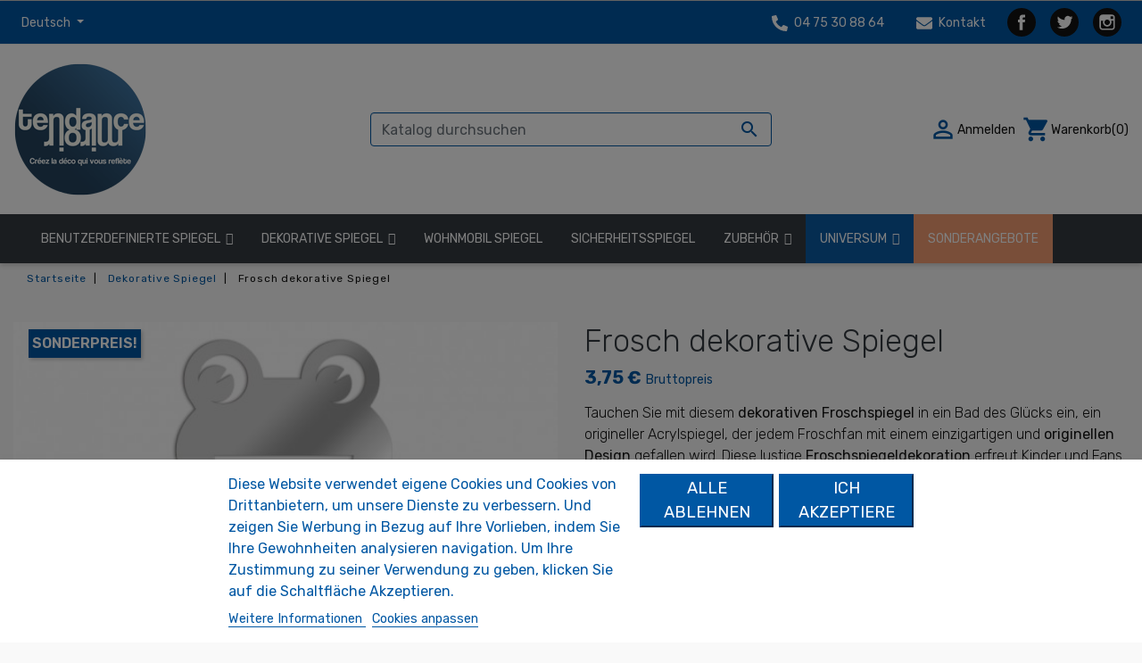

--- FILE ---
content_type: text/html; charset=utf-8
request_url: https://www.tendance-miroir.com/de/dekorative-spiegel/224-17216-frosch-dekorative-spiegel.html
body_size: 25517
content:
<!doctype html>
<html lang="de">

  <head>
    
      
  <link rel="preconnect" href="//fonts.gstatic.com/" crossorigin>
<link rel="preconnect" href="//ajax.googleapis.com" crossorigin>
<script type="text/javascript">
    WebFontConfig = {
        google: { families: [ 'Noto+Sans:400,700' ] }
    };
    (function() {
        var wf = document.createElement('script');
        wf.src = 'https://ajax.googleapis.com/ajax/libs/webfont/1/webfont.js';
        wf.type = 'text/javascript';
        wf.async = 'true';
        var s = document.getElementsByTagName('script')[0];
        s.parentNode.insertBefore(wf, s);
    })(); </script>		<link rel="stylesheet" href="https://www.tendance-miroir.com/themes/tendance-miroir/assets/cache/theme-380299252.css" media="all">
	
	


	<script>
			var ceFrontendConfig = {"environmentMode":{"edit":false,"wpPreview":false},"is_rtl":false,"breakpoints":{"xs":0,"sm":480,"md":768,"lg":1025,"xl":1440,"xxl":1600},"version":"2.5.8","urls":{"assets":"\/modules\/creativeelements\/views\/"},"productQuickView":0,"settings":{"page":[],"general":{"elementor_global_image_lightbox":"0","elementor_enable_lightbox_in_editor":"yes"}},"post":{"id":"224030501","title":"Frosch dekorative Spiegel","excerpt":""}};
		</script>
        <link rel="preload" href="/modules/creativeelements/views/lib/ceicons/fonts/ceicons.woff2?t6ebnx"
            as="font" type="font/woff2" crossorigin>
        


  <meta charset="utf-8">


  <meta http-equiv="x-ua-compatible" content="ie=edge">



  <link rel="canonical" href="https://www.tendance-miroir.com/de/dekorative-spiegel/224-frosch-dekorative-spiegel.html">

  <title>Frosch dekorative Spiegel Abmessungen 10 x 9.5 cm</title>
  <meta name="description" content="Online-Verkauf von Frosch dekorativen Spiegel. Erfrischen Sie sich mit diesem originellen Acrylspiegel, der sowohl Kinder als auch Fans anspricht. Entdecken Sie weitere originale dekorative Spiegel, um Ihr Interieur zu verschönern.">
  <meta name="keywords" content="">
        
      <link rel="canonical" href="https://www.tendance-miroir.com/de/dekorative-spiegel/224-frosch-dekorative-spiegel.html">
    
                    <link rel="alternate" href="https://www.tendance-miroir.com/fr/miroir-decoratif/224-miroir-decoratif-grenouille.html" hreflang="fr">
              <link rel="alternate" href="https://www.tendance-miroir.com/gb/decorative-mirrors/224-frog-decorative-mirror.html" hreflang="en-gb">
              <link rel="alternate" href="https://www.tendance-miroir.com/es/decorativo-espejo/224-espejo-decorativo-de-rana.html" hreflang="es-es">
              <link rel="alternate" href="https://www.tendance-miroir.com/it/specchio-decorativo/224-specchio-decorativo-rana.html" hreflang="it-it">
              <link rel="alternate" href="https://www.tendance-miroir.com/de/dekorative-spiegel/224-frosch-dekorative-spiegel.html" hreflang="de-de">
              
  
<meta property="og:title" content="Frosch dekorative Spiegel Abmessungen 10 x 9.5 cm"/>
<meta property="og:description" content="Online-Verkauf von Frosch dekorativen Spiegel. Erfrischen Sie sich mit diesem originellen Acrylspiegel, der sowohl Kinder als auch Fans anspricht. Entdecken Sie weitere originale dekorative Spiegel, um Ihr Interieur zu verschönern."/>
<meta property="og:type" content="website"/>
<meta property="og:url" content="https://www.tendance-miroir.com/de/dekorative-spiegel/224-17216-frosch-dekorative-spiegel.html"/>
<meta property="og:site_name" content="Tendance Miroir"/>

  <meta property="og:type" content="product"/>
            <meta property="og:image" content="https://www.tendance-miroir.com/1416-large_default/frosch-dekorative-spiegel.jpg"/>
          <meta property="og:image" content="https://www.tendance-miroir.com/1417-large_default/frosch-dekorative-spiegel.jpg"/>
          <meta property="og:image" content="https://www.tendance-miroir.com/1418-large_default/frosch-dekorative-spiegel.jpg"/>
          <meta property="og:image" content="https://www.tendance-miroir.com/1419-large_default/frosch-dekorative-spiegel.jpg"/>
        <meta property="og:image:height" content="800"/>
    <meta property="og:image:width" content="800"/>

        <meta property="product:price:amount" content="3.75" />
    <meta property="product:price:currency" content="EUR" />
          <meta property="og:availability" content="instock" />
<script type="application/ld+json">
{
    "@context" : "http://schema.org",
    "@type" : "Organization",
    "name" : "Tendance Miroir",
    "url" : "https://www.tendance-miroir.com/de/",
    "logo" : {
        "@type":"ImageObject",
        "url":"https://www.tendance-miroir.comhttps://www.tendance-miroir.com/img/logo-1768229763.jpg"
    }
}

</script>

<script type="application/ld+json">
{
    "@context":"http://schema.org",
    "@type":"WebPage",
    "isPartOf": {
        "@type":"WebSite",
        "url":  "https://www.tendance-miroir.com/de/",
        "name": "Tendance Miroir"
    },
    "name": "Frosch dekorative Spiegel Abmessungen 10 x 9.5 cm",
    "url":  "https://www.tendance-miroir.com/de/dekorative-spiegel/224-17216-frosch-dekorative-spiegel.html"
}


</script>
    <script type="application/ld+json">
    {
    "@context": "http://schema.org/",
    "@type": "Product",
    "name": "Frosch dekorative Spiegel",
    "description": "Online-Verkauf von Frosch dekorativen Spiegel. Erfrischen Sie sich mit diesem originellen Acrylspiegel, der sowohl Kinder als auch Fans anspricht. Entdecken Sie weitere originale dekorative Spiegel, um Ihr Interieur zu verschönern.",
    "category": "Dekorative Spiegel",
    "image" :"https://www.tendance-miroir.com/1416-home_default/frosch-dekorative-spiegel.jpg",    "sku": "Grenouille",          "mpn": "Grenouille",
        "brand": {
        "@type": "Thing",
        "name": "$shop.name"
    },                  "offers": {
        "@type": "Offer",
        "priceCurrency": "EUR",
        "name": "Frosch dekorative Spiegel",
        "price": "3.75",
        "url": "https://www.tendance-miroir.com/de/dekorative-spiegel/224-17216-frosch-dekorative-spiegel.html#/276-abmessungen-10_x_95_cm",
        "priceValidUntil": "2026-02-09",
                "image": ["https://www.tendance-miroir.com/1416-large_default/frosch-dekorative-spiegel.jpg","https://www.tendance-miroir.com/1417-large_default/frosch-dekorative-spiegel.jpg","https://www.tendance-miroir.com/1418-large_default/frosch-dekorative-spiegel.jpg","https://www.tendance-miroir.com/1419-large_default/frosch-dekorative-spiegel.jpg"],
                          "mpn": "Grenouille",
                "sku": "Grenouille",
                        "availability": "http://schema.org/InStock",
        "seller": {
            "@type": "Organization",
            "name": "Tendance Miroir"
        }
    }
    
}


    </script>
<script type="application/ld+json">
    {
    "@context": "https://schema.org",
    "@type": "BreadcrumbList",
    "itemListElement": [
        {
    "@type": "ListItem",
    "position": 1,
    "name": "Startseite",
    "item": "https://www.tendance-miroir.com/de/"
    },        {
    "@type": "ListItem",
    "position": 2,
    "name": "Dekorative Spiegel",
    "item": "https://www.tendance-miroir.com/de/3-dekorative-spiegel"
    },        {
    "@type": "ListItem",
    "position": 3,
    "name": "Frosch dekorative Spiegel",
    "item": "https://www.tendance-miroir.com/de/dekorative-spiegel/224-17216-frosch-dekorative-spiegel.html#/abmessungen-10_x_95_cm"
    }    ]
    }
    </script>

  



  <meta name="viewport" content="width=device-width, initial-scale=1">



  <link rel="icon" type="image/vnd.microsoft.icon" href="https://www.tendance-miroir.com/img/favicon.ico?1768229763">
  <link rel="shortcut icon" type="image/x-icon" href="https://www.tendance-miroir.com/img/favicon.ico?1768229763">



  


  

  <script type="text/javascript">
        var dp_id_module = "68";
        var dp_public_path = "https:\/\/www.tendance-miroir.com\/modules\/dynamicproduct\/lib\/media\/dist\/";
        var dp_version = "2.43.11";
        var iqitmegamenu = {"sticky":true,"mobileType":"push","containerSelector":"#wrapper .container"};
        var lgcookieslaw_block = true;
        var lgcookieslaw_cookie_name = "__lglaw";
        var lgcookieslaw_position = "2";
        var lgcookieslaw_reload = true;
        var lgcookieslaw_session_time = "31536000";
        var prestashop = {"cart":{"products":[],"totals":{"total":{"type":"total","label":"Gesamt","amount":0,"value":"0,00\u00a0\u20ac"},"total_including_tax":{"type":"total","label":"Gesamt (inkl. MwSt.)","amount":0,"value":"0,00\u00a0\u20ac"},"total_excluding_tax":{"type":"total","label":"Gesamtpreis o. MwSt.","amount":0,"value":"0,00\u00a0\u20ac"}},"subtotals":{"products":{"type":"products","label":"Zwischensumme","amount":0,"value":"0,00\u00a0\u20ac"},"discounts":null,"shipping":{"type":"shipping","label":"Versand","amount":0,"value":""},"tax":null},"products_count":0,"summary_string":"0 Artikel","vouchers":{"allowed":1,"added":[]},"discounts":[],"minimalPurchase":0,"minimalPurchaseRequired":""},"currency":{"id":1,"name":"Euro","iso_code":"EUR","iso_code_num":"978","sign":"\u20ac"},"customer":{"lastname":null,"firstname":null,"email":null,"birthday":null,"newsletter":null,"newsletter_date_add":null,"optin":null,"website":null,"company":null,"siret":null,"ape":null,"is_logged":false,"gender":{"type":null,"name":null},"addresses":[]},"language":{"name":"Deutsch (German)","iso_code":"de","locale":"de-DE","language_code":"de-de","is_rtl":"0","date_format_lite":"d.m.Y","date_format_full":"d.m.Y H:i:s","id":5},"page":{"title":"","canonical":"https:\/\/www.tendance-miroir.com\/de\/dekorative-spiegel\/224-frosch-dekorative-spiegel.html","meta":{"title":"Frosch dekorative Spiegel Abmessungen 10 x 9.5 cm","description":"Online-Verkauf von Frosch dekorativen Spiegel. Erfrischen Sie sich mit diesem originellen Acrylspiegel, der sowohl Kinder als auch Fans anspricht. Entdecken Sie weitere originale dekorative Spiegel, um Ihr Interieur zu versch\u00f6nern.","keywords":"","robots":"index"},"page_name":"product","body_classes":{"lang-de":true,"lang-rtl":false,"country-FR":true,"currency-EUR":true,"layout-full-width":true,"page-product":true,"tax-display-enabled":true,"product-id-224":true,"product-Frosch dekorative Spiegel":true,"product-id-category-3":true,"product-id-manufacturer-0":true,"product-id-supplier-0":true,"product-on-sale":true,"product-available-for-order":true},"admin_notifications":[]},"shop":{"name":"Tendance Miroir","logo":"https:\/\/www.tendance-miroir.com\/img\/logo-1768229763.jpg","stores_icon":"https:\/\/www.tendance-miroir.com\/img\/logo_stores.png","favicon":"https:\/\/www.tendance-miroir.com\/img\/favicon.ico"},"urls":{"base_url":"https:\/\/www.tendance-miroir.com\/","current_url":"https:\/\/www.tendance-miroir.com\/de\/dekorative-spiegel\/224-17216-frosch-dekorative-spiegel.html","shop_domain_url":"https:\/\/www.tendance-miroir.com","img_ps_url":"https:\/\/www.tendance-miroir.com\/img\/","img_cat_url":"https:\/\/www.tendance-miroir.com\/img\/c\/","img_lang_url":"https:\/\/www.tendance-miroir.com\/img\/l\/","img_prod_url":"https:\/\/www.tendance-miroir.com\/img\/p\/","img_manu_url":"https:\/\/www.tendance-miroir.com\/img\/m\/","img_sup_url":"https:\/\/www.tendance-miroir.com\/img\/su\/","img_ship_url":"https:\/\/www.tendance-miroir.com\/img\/s\/","img_store_url":"https:\/\/www.tendance-miroir.com\/img\/st\/","img_col_url":"https:\/\/www.tendance-miroir.com\/img\/co\/","img_url":"https:\/\/www.tendance-miroir.com\/themes\/tendance-miroir\/assets\/img\/","css_url":"https:\/\/www.tendance-miroir.com\/themes\/tendance-miroir\/assets\/css\/","js_url":"https:\/\/www.tendance-miroir.com\/themes\/tendance-miroir\/assets\/js\/","pic_url":"https:\/\/www.tendance-miroir.com\/upload\/","pages":{"address":"https:\/\/www.tendance-miroir.com\/de\/adresse","addresses":"https:\/\/www.tendance-miroir.com\/de\/adressen","authentication":"https:\/\/www.tendance-miroir.com\/de\/authentifizierung","cart":"https:\/\/www.tendance-miroir.com\/de\/warenkorb","category":"https:\/\/www.tendance-miroir.com\/de\/index.php?controller=category","cms":"https:\/\/www.tendance-miroir.com\/de\/index.php?controller=cms","contact":"https:\/\/www.tendance-miroir.com\/de\/kontaktieren-sie-uns","discount":"https:\/\/www.tendance-miroir.com\/de\/discount","guest_tracking":"https:\/\/www.tendance-miroir.com\/de\/auftragsverfolgung-gast","history":"https:\/\/www.tendance-miroir.com\/de\/bestellungsverlauf","identity":"https:\/\/www.tendance-miroir.com\/de\/kennung","index":"https:\/\/www.tendance-miroir.com\/de\/","my_account":"https:\/\/www.tendance-miroir.com\/de\/mein-Konto","order_confirmation":"https:\/\/www.tendance-miroir.com\/de\/index.php?controller=order-confirmation","order_detail":"https:\/\/www.tendance-miroir.com\/de\/index.php?controller=order-detail","order_follow":"https:\/\/www.tendance-miroir.com\/de\/bestellungsverfolgung","order":"https:\/\/www.tendance-miroir.com\/de\/bestellung","order_return":"https:\/\/www.tendance-miroir.com\/de\/index.php?controller=order-return","order_slip":"https:\/\/www.tendance-miroir.com\/de\/bestellschein","pagenotfound":"https:\/\/www.tendance-miroir.com\/de\/seite-nicht-gefunden","password":"https:\/\/www.tendance-miroir.com\/de\/kennwort-wiederherstellung","pdf_invoice":"https:\/\/www.tendance-miroir.com\/de\/index.php?controller=pdf-invoice","pdf_order_return":"https:\/\/www.tendance-miroir.com\/de\/index.php?controller=pdf-order-return","pdf_order_slip":"https:\/\/www.tendance-miroir.com\/de\/index.php?controller=pdf-order-slip","prices_drop":"https:\/\/www.tendance-miroir.com\/de\/angebote","product":"https:\/\/www.tendance-miroir.com\/de\/index.php?controller=product","search":"https:\/\/www.tendance-miroir.com\/de\/suche","sitemap":"https:\/\/www.tendance-miroir.com\/de\/sitemap","stores":"https:\/\/www.tendance-miroir.com\/de\/shops","supplier":"https:\/\/www.tendance-miroir.com\/de\/zulieferer","register":"https:\/\/www.tendance-miroir.com\/de\/authentifizierung?create_account=1","order_login":"https:\/\/www.tendance-miroir.com\/de\/bestellung?login=1"},"alternative_langs":{"fr":"https:\/\/www.tendance-miroir.com\/fr\/miroir-decoratif\/224-miroir-decoratif-grenouille.html","en-gb":"https:\/\/www.tendance-miroir.com\/gb\/decorative-mirrors\/224-frog-decorative-mirror.html","es-es":"https:\/\/www.tendance-miroir.com\/es\/decorativo-espejo\/224-espejo-decorativo-de-rana.html","it-it":"https:\/\/www.tendance-miroir.com\/it\/specchio-decorativo\/224-specchio-decorativo-rana.html","de-de":"https:\/\/www.tendance-miroir.com\/de\/dekorative-spiegel\/224-frosch-dekorative-spiegel.html"},"theme_assets":"\/themes\/tendance-miroir\/assets\/","actions":{"logout":"https:\/\/www.tendance-miroir.com\/de\/?mylogout="},"no_picture_image":{"bySize":{"small_default":{"url":"https:\/\/www.tendance-miroir.com\/img\/p\/de-default-small_default.jpg","width":96,"height":96},"cart_default":{"url":"https:\/\/www.tendance-miroir.com\/img\/p\/de-default-cart_default.jpg","width":125,"height":125},"pdt_180":{"url":"https:\/\/www.tendance-miroir.com\/img\/p\/de-default-pdt_180.jpg","width":180,"height":180},"home_default":{"url":"https:\/\/www.tendance-miroir.com\/img\/p\/de-default-home_default.jpg","width":250,"height":250},"pdt_300":{"url":"https:\/\/www.tendance-miroir.com\/img\/p\/de-default-pdt_300.jpg","width":300,"height":300},"pdt_360":{"url":"https:\/\/www.tendance-miroir.com\/img\/p\/de-default-pdt_360.jpg","width":360,"height":360},"medium_default":{"url":"https:\/\/www.tendance-miroir.com\/img\/p\/de-default-medium_default.jpg","width":452,"height":452},"pdt_540":{"url":"https:\/\/www.tendance-miroir.com\/img\/p\/de-default-pdt_540.jpg","width":540,"height":540},"large_default":{"url":"https:\/\/www.tendance-miroir.com\/img\/p\/de-default-large_default.jpg","width":800,"height":800}},"small":{"url":"https:\/\/www.tendance-miroir.com\/img\/p\/de-default-small_default.jpg","width":96,"height":96},"medium":{"url":"https:\/\/www.tendance-miroir.com\/img\/p\/de-default-pdt_300.jpg","width":300,"height":300},"large":{"url":"https:\/\/www.tendance-miroir.com\/img\/p\/de-default-large_default.jpg","width":800,"height":800},"legend":""}},"configuration":{"display_taxes_label":true,"display_prices_tax_incl":true,"is_catalog":false,"show_prices":true,"opt_in":{"partner":false},"quantity_discount":{"type":"discount","label":"Rabatt auf St\u00fcckzahl"},"voucher_enabled":1,"return_enabled":0},"field_required":[],"breadcrumb":{"links":[{"title":"Startseite","url":"https:\/\/www.tendance-miroir.com\/de\/"},{"title":"Dekorative Spiegel","url":"https:\/\/www.tendance-miroir.com\/de\/3-dekorative-spiegel"},{"title":"Frosch dekorative Spiegel","url":"https:\/\/www.tendance-miroir.com\/de\/dekorative-spiegel\/224-17216-frosch-dekorative-spiegel.html#\/abmessungen-10_x_95_cm"}],"count":3},"link":{"protocol_link":"https:\/\/","protocol_content":"https:\/\/"},"time":1769296245,"static_token":"9a0d0678269138feff6a376eab92c147","token":"b04f34065254523168e4eee426dd649f","debug":false};
        var prestashopFacebookAjaxController = "https:\/\/www.tendance-miroir.com\/de\/module\/ps_facebook\/Ajax";
        var psemailsubscription_subscription = "https:\/\/www.tendance-miroir.com\/de\/module\/ps_emailsubscription\/subscription";
        var psr_icon_color = "#FFFFFF";
      </script>



  


    <meta id="js-rcpgtm-tracking-config" data-tracking-data="%7B%22bing%22%3A%7B%22tracking_id%22%3A%22%22%2C%22feed%22%3A%7B%22id_product_prefix%22%3A%22%22%2C%22id_product_source_key%22%3A%22id_product%22%2C%22id_variant_prefix%22%3A%22%22%2C%22id_variant_source_key%22%3A%22id_attribute%22%7D%7D%2C%22context%22%3A%7B%22browser%22%3A%7B%22device_type%22%3A1%7D%2C%22localization%22%3A%7B%22id_country%22%3A8%2C%22country_code%22%3A%22FR%22%2C%22id_currency%22%3A1%2C%22currency_code%22%3A%22EUR%22%2C%22id_lang%22%3A5%2C%22lang_code%22%3A%22de%22%7D%2C%22page%22%3A%7B%22controller_name%22%3A%22product%22%2C%22products_per_page%22%3A12%2C%22category%22%3A%5B%5D%2C%22search_term%22%3A%22%22%7D%2C%22shop%22%3A%7B%22id_shop%22%3A1%2C%22shop_name%22%3A%22Tendance%20Miroir%22%2C%22base_dir%22%3A%22https%3A%2F%2Fwww.tendance-miroir.com%2F%22%7D%2C%22tracking_module%22%3A%7B%22module_name%22%3A%22rcpgtagmanager%22%2C%22checkout_module%22%3A%7B%22module%22%3A%22default%22%2C%22controller%22%3A%22order%22%7D%2C%22service_version%22%3A%2217%22%2C%22token%22%3A%22cd6504efb5f2d758bdfde26856534331%22%7D%2C%22user%22%3A%5B%5D%7D%2C%22criteo%22%3A%7B%22tracking_id%22%3A%22%22%2C%22feed%22%3A%7B%22id_product_prefix%22%3A%22%22%2C%22id_product_source_key%22%3A%22id_product%22%2C%22id_variant_prefix%22%3A%22%22%2C%22id_variant_source_key%22%3A%22id_attribute%22%7D%7D%2C%22facebook%22%3A%7B%22tracking_id%22%3A%22438646724427708%22%2C%22feed%22%3A%7B%22id_product_prefix%22%3A%22%22%2C%22id_product_source_key%22%3A%22id_product%22%2C%22id_variant_prefix%22%3A%22%22%2C%22id_variant_source_key%22%3A%22id_attribute%22%7D%7D%2C%22ga4%22%3A%7B%22tracking_id%22%3A%22G-WHS07C10SE%22%2C%22is_data_import%22%3Atrue%7D%2C%22gads%22%3A%7B%22tracking_id%22%3A%221005370167%22%2C%22merchant_id%22%3A%228896688%22%2C%22conversion_labels%22%3A%7B%22create_account%22%3A%22%22%2C%22product_view%22%3A%22%22%2C%22add_to_cart%22%3A%22%22%2C%22begin_checkout%22%3A%22%22%2C%22purchase%22%3A%22%22%7D%7D%2C%22gfeeds%22%3A%7B%22retail%22%3A%7B%22is_enabled%22%3Atrue%2C%22id_product_prefix%22%3A%22%22%2C%22id_product_source_key%22%3A%22id_product%22%2C%22id_variant_prefix%22%3A%22%22%2C%22id_variant_source_key%22%3A%22id_attribute%22%7D%2C%22custom%22%3A%7B%22is_enabled%22%3Afalse%2C%22id_product_prefix%22%3A%22%22%2C%22id_product_source_key%22%3A%22id_product%22%2C%22id_variant_prefix%22%3A%22%22%2C%22id_variant_source_key%22%3A%22id_attribute%22%2C%22is_id2%22%3Afalse%7D%7D%2C%22gtm%22%3A%7B%22tracking_id%22%3A%22GTM-PM4RFFN%22%2C%22is_disable_tracking%22%3Afalse%2C%22server_url%22%3A%22%22%7D%2C%22gua%22%3A%7B%22tracking_id%22%3A%22%22%2C%22site_speed_sample_rate%22%3A1%2C%22is_data_import%22%3Afalse%2C%22is_anonymize_ip%22%3Afalse%2C%22is_user_id%22%3Afalse%2C%22is_link_attribution%22%3Afalse%2C%22cross_domain_list%22%3A%5B%22%22%5D%2C%22dimensions%22%3A%7B%22ecomm_prodid%22%3A1%2C%22ecomm_pagetype%22%3A2%2C%22ecomm_totalvalue%22%3A3%2C%22dynx_itemid%22%3A4%2C%22dynx_itemid2%22%3A5%2C%22dynx_pagetype%22%3A6%2C%22dynx_totalvalue%22%3A7%7D%7D%2C%22optimize%22%3A%7B%22tracking_id%22%3A%22%22%2C%22is_async%22%3Afalse%2C%22hiding_class_name%22%3A%22optimize-loading%22%2C%22hiding_timeout%22%3A3000%7D%2C%22pinterest%22%3A%7B%22tracking_id%22%3A%22%22%2C%22feed%22%3A%7B%22id_product_prefix%22%3A%22%22%2C%22id_product_source_key%22%3A%22id_product%22%2C%22id_variant_prefix%22%3A%22%22%2C%22id_variant_source_key%22%3A%22id_attribute%22%7D%7D%2C%22tiktok%22%3A%7B%22tracking_id%22%3A%22%22%2C%22feed%22%3A%7B%22id_product_prefix%22%3A%22%22%2C%22id_product_source_key%22%3A%22id_product%22%2C%22id_variant_prefix%22%3A%22%22%2C%22id_variant_source_key%22%3A%22id_attribute%22%7D%7D%2C%22twitter%22%3A%7B%22tracking_id%22%3A%22%22%2C%22events%22%3A%7B%22add_to_cart_id%22%3A%22%22%2C%22payment_info_id%22%3A%22%22%2C%22checkout_initiated_id%22%3A%22%22%2C%22product_view_id%22%3A%22%22%2C%22lead_id%22%3A%22%22%2C%22purchase_id%22%3A%22%22%2C%22search_id%22%3A%22%22%7D%2C%22feed%22%3A%7B%22id_product_prefix%22%3A%22%22%2C%22id_product_source_key%22%3A%22id_product%22%2C%22id_variant_prefix%22%3A%22%22%2C%22id_variant_source_key%22%3A%22id_attribute%22%7D%7D%7D">
    <script type="text/javascript" data-keepinline="true" data-cfasync="false" src="/modules/rcpgtagmanager/views/js/hook/trackingClient.bundle.js"></script>





    
  </head>

  <body id="product" class="lang-de country-fr currency-eur layout-full-width page-product tax-display-enabled product-id-224 product-frosch-dekorative-spiegel product-id-category-3 product-id-manufacturer-0 product-id-supplier-0 product-on-sale product-available-for-order elementor-page elementor-page-224030501">
    
      
    

    <main>
      
              

      <header id="header" class="l-header mb-0">
        
          


        




    <div class="header-nav u-bor-bot bg-primary text-white">
        <div class="header__container container">
            <div class="u-a-i-c d--flex-between visible--desktop">
                <div class="small">
                    <div id="_desktop_language_selector">
  <div class="language-selector-wrapper">
    <span id="language-selector-label" class="d-inline-block d-md-none">Sprache:</span>
    <div class="language-selector dropdown js-dropdown">
      <button data-toggle="dropdown" class="btn btn-sm dropdown-toggle text-white" aria-haspopup="true" aria-expanded="false" aria-label="Dropdown Sprachen">
          Deutsch
      </button>
      <div class="dropdown-menu" aria-labelledby="language-selector-label">
                        <a href="https://www.tendance-miroir.com/fr/miroir-decoratif/224-miroir-decoratif-grenouille.html" class="dropdown-item small" data-iso-code="fr">Français</a>
                        <a href="https://www.tendance-miroir.com/gb/decorative-mirrors/224-frog-decorative-mirror.html" class="dropdown-item small" data-iso-code="gb">English GB</a>
                        <a href="https://www.tendance-miroir.com/es/decorativo-espejo/224-espejo-decorativo-de-rana.html" class="dropdown-item small" data-iso-code="es">Español</a>
                        <a href="https://www.tendance-miroir.com/it/specchio-decorativo/224-specchio-decorativo-rana.html" class="dropdown-item small" data-iso-code="it">Italiano</a>
                        <a href="https://www.tendance-miroir.com/de/dekorative-spiegel/224-frosch-dekorative-spiegel.html" class="dropdown-item small active" data-iso-code="de">Deutsch</a>
                </div>
    </div>
  </div>
</div>

                </div>
                <div class="header-nav__right">
                    <div id="_desktop_contact_link">
  <div id="contact-link">
      <a class="text-white small text-white mx-3" href="tel:04 75 30 88 64">
          <svg width="18" height="18" viewBox="0 0 18 18" fill="none" xmlns="http://www.w3.org/2000/svg" class="mr-1">
              <g clip-path="url(#clip0)">
                  <path d="M17.1358 17.3455L17.9795 13.6892C18.0709 13.292 17.8635 12.8842 17.4908 12.7224L13.5533 11.0349C13.2088 10.8873 12.8045 10.9857 12.569 11.2775L10.8252 13.408C8.12872 12.1424 5.88575 9.93103 4.59552 7.1783L6.72599 5.43455C7.01778 5.19548 7.11622 4.7947 6.96857 4.45017L5.28107 0.51267C5.11583 0.136498 4.70802 -0.0709235 4.31075 0.0204828L0.654503 0.864233C0.274816 0.952123 0.000596944 1.28962 0.000596926 1.68689C0.000596533 10.6904 7.29552 17.9994 16.3131 17.9994C16.7068 17.9994 17.0479 17.7287 17.1358 17.3455Z" fill="white"></path>
              </g>
              <defs>
                  <clipPath id="clip0">
                      <rect width="18" height="18" fill="white" transform="translate(18) rotate(90)"></rect>
                  </clipPath>
              </defs>
          </svg>
          04 75 30 88 64</a>
      <a href="https://www.tendance-miroir.com/de/kontaktieren-sie-uns" class="small text-white mx-3">
          <svg width="18" height="18" viewBox="0 0 18 18" fill="none" xmlns="http://www.w3.org/2000/svg" class="mr-1">
              <path d="M17.659 6.70781C17.7961 6.59883 18 6.70078 18 6.87305V14.0625C18 14.9941 17.2441 15.75 16.3125 15.75H1.6875C0.755859 15.75 0 14.9941 0 14.0625V6.87656C0 6.70078 0.200391 6.60234 0.341016 6.71133C1.12852 7.32305 2.17266 8.1 5.75859 10.7051C6.50039 11.2465 7.75195 12.3855 9 12.3785C10.2551 12.3891 11.5312 11.2254 12.2449 10.7051C15.8309 8.1 16.8715 7.31953 17.659 6.70781ZM9 11.25C9.81563 11.2641 10.9898 10.2234 11.5805 9.79453C16.2457 6.40898 16.6008 6.11367 17.6766 5.26992C17.8805 5.11172 18 4.86562 18 4.60547V3.9375C18 3.00586 17.2441 2.25 16.3125 2.25H1.6875C0.755859 2.25 0 3.00586 0 3.9375V4.60547C0 4.86562 0.119531 5.1082 0.323437 5.26992C1.39922 6.11016 1.7543 6.40898 6.41953 9.79453C7.01016 10.2234 8.18437 11.2641 9 11.25Z" fill="white"></path>
          </svg>
          Kontakt</a>
  </div>
</div>

  <div class="social-sharing d-flex">
             <a class="text-hide my-2 social-share-btn social-share-btn--footer rounded-circle facebook" href="https://www.facebook.com/tendancemiroir/" target="_blank" rel="nofollow noopener">Facebook</a>
             <a class="text-hide my-2 social-share-btn social-share-btn--footer rounded-circle twitter" href="https://twitter.com/tendance_miroir" target="_blank" rel="nofollow noopener">Twitter</a>
             <a class="text-hide my-2 social-share-btn social-share-btn--footer rounded-circle instagram" href="https://www.instagram.com/tendancemiroir/" target="_blank" rel="nofollow noopener">Instagram</a>
        </div>


                </div>
            </div>
        </div>
    </div>



    <div class="header_top">
    <div class="container header-top d--flex-between u-a-i-c">
        <a href="https://www.tendance-miroir.com/" class="header__logo header-top__col">
            <img class="logo img-fluid" src="https://www.tendance-miroir.com/img/logo-1768229763.jpg" alt="Tendance Miroir">
        </a>
        <div class="header__search">
            <!-- Block search module TOP -->
<form method="get" action="//www.tendance-miroir.com/de/suche" class="search-widget" data-search-widget data-search-controller-url="//www.tendance-miroir.com/de/suche">
    <input type="hidden" name="controller" value="search">
    <div class="search-widget__group">
        <input class="form-control search-widget__input-right border-primary" type="text" name="s" value="" placeholder="Katalog durchsuchen" aria-label="Suche">
        <button type="submit" class="search-widget__btn btn btn-link">
            <i class="material-icons search">&#xE8B6;</i>
            <span class="d-none">Suche</span>
        </button>
    </div>
</form>
<!-- /Block search module TOP -->

        </div>
        <div class="header__right header-top__col">
            <div class="user-info header__rightitem">
      <a
      href="https://www.tendance-miroir.com/de/mein-Konto"
      class="u-link-body"
      title="Anmelden zu Ihrem Kundenbereich"
      rel="nofollow"
    >
      <span><i class="material-icons">&#xE7FF;</i></span>
      <span class="visible--desktop small">Anmelden</span>
    </a>
  </div>
<div>
  <div class="blockcart cart-preview header__rightitem inactive" data-refresh-url="//www.tendance-miroir.com/de/module/ps_shoppingcart/ajax">
    <div class="shopping-cart">
              <span><i class="material-icons blockcart__icon">shopping_cart</i></span>
        <span class="visible--desktop blockcart__label small">Warenkorb</span>
        <span class="cart-products-count small blockcart__count">(0)</span>
          </div>
  </div>
</div>

        </div>
    </div>
    </div>
    <div class="header_menu bg-dark text-white">
        <div class="container">
        	<div class="container container-iqit-menu">
	<div  class="iqitmegamenu-wrapper cbp-hor-width-1 iqitmegamenu-all clearfix">
		<div id="iqitmegamenu-horizontal" class="iqitmegamenu  cbp-nosticky  cbp-sticky-transparent" role="navigation">
			<div class="container">

								
				<nav id="cbp-hrmenu" class="cbp-hrmenu cbp-horizontal cbp-hrsub-narrow   cbp-fade-slide-bottom      ">
					<ul>
												<li id="cbp-hrmenu-tab-5" class="cbp-hrmenu-tab cbp-hrmenu-tab-5  cbp-has-submeu">
	<a href="https://www.tendance-miroir.com/de/16-spiegel-massgeschneiderte" >

								<span class="cbp-tab-title">
								Benutzerdefinierte Spiegel <i class="fa fa-angle-down cbp-submenu-aindicator"></i></span>
														</a>
														<div class="cbp-hrsub col-xs-12">
								<div class="cbp-triangle-container"><div class="cbp-triangle-top"></div><div class="cbp-triangle-top-back"></div></div>
								<div class="cbp-hrsub-inner">
																		
																																	




<div class="row menu_row menu-element  first_rows menu-element-id-1">
                

                                                




    <div class="col-xs-8 cbp-menu-column cbp-menu-element menu-element-id-2 cbp-empty-column">
        <div class="cbp-menu-column-inner">
                        
                
                
            

                                                




<div class="row menu_row menu-element  menu-element-id-4">
                

                                                




    <div class="col-xs-6 cbp-menu-column cbp-menu-element menu-element-id-5 ">
        <div class="cbp-menu-column-inner">
                        
                
                
                    
                                                    <div class="row cbp-categories-row">
                                                                                                            <div class="col-xs-12">
                                            <div class="cbp-category-link-w"><a href="https://www.tendance-miroir.com/de/24-acrylspiegel-bespoke-3mm"
                                                                                class="cbp-column-title cbp-category-title">Acrylspiegel Bespoke 3mm</a>
                                                                                                                                            </div>
                                        </div>
                                                                                                                                                <div class="col-xs-12">
                                            <div class="cbp-category-link-w"><a href="https://www.tendance-miroir.com/de/27-acrylspiegel-bespoke-5mm"
                                                                                class="cbp-column-title cbp-category-title">Acrylspiegel Bespoke 5mm</a>
                                                                                                                                            </div>
                                        </div>
                                                                                                                                                <div class="col-xs-12">
                                            <div class="cbp-category-link-w"><a href="https://www.tendance-miroir.com/de/34-kundenspezifischer-goldspiegel"
                                                                                class="cbp-column-title cbp-category-title">Kundenspezifischer Goldspiegel</a>
                                                                                                                                            </div>
                                        </div>
                                                                                                                                                <div class="col-xs-12">
                                            <div class="cbp-category-link-w"><a href="https://www.tendance-miroir.com/de/62-miroir-verre-mineral"
                                                                                class="cbp-column-title cbp-category-title">Miroir verre minéral</a>
                                                                                                                                            </div>
                                        </div>
                                                                                                </div>
                                            
                
            

            
            </div>    </div>
                                    




    <div class="col-xs-6 cbp-menu-column cbp-menu-element menu-element-id-6 ">
        <div class="cbp-menu-column-inner">
                        
                
                
                    
                                                    <div class="row cbp-categories-row">
                                                                                                            <div class="col-xs-12">
                                            <div class="cbp-category-link-w"><a href="https://www.tendance-miroir.com/de/35-kundenspezifischer-roter-spiegel"
                                                                                class="cbp-column-title cbp-category-title">Kundenspezifischer roter Spiegel</a>
                                                                                                                                            </div>
                                        </div>
                                                                                                                                                <div class="col-xs-12">
                                            <div class="cbp-category-link-w"><a href="https://www.tendance-miroir.com/de/33-kundenspezifischer-blauer-spiegel"
                                                                                class="cbp-column-title cbp-category-title">Kundenspezifischer blauer Spiegel</a>
                                                                                                                                            </div>
                                        </div>
                                                                                                                                                <div class="col-xs-12">
                                            <div class="cbp-category-link-w"><a href="https://www.tendance-miroir.com/de/25-dibond-massgeschneiderten-spiegel"
                                                                                class="cbp-column-title cbp-category-title">Dibond maßgeschneiderten Spiegel</a>
                                                                                                                                            </div>
                                        </div>
                                                                                                </div>
                                            
                
            

            
            </div>    </div>
                            
                </div>
                            
            </div>    </div>
                                    




    <div class="col-xs-4 cbp-menu-column cbp-menu-element menu-element-id-3 ">
        <div class="cbp-menu-column-inner">
                        
                
                
                                                                        	<ul class="cbp-products-list cbp-products-list-one row ">
		<li class="ajax_block_product col-xs-12">
		<div class="product-container clearfix">
		<div class="product-image-container">
			<a class="product_img_link"	href="https://www.tendance-miroir.com/de/spiegel-massgeschneiderte/132-3mm-custom-acryl-rechteckigen-spiegel.html" title="3mm Custom Acryl rechteckigen Spiegel" >
				          <img class="img-fluid img-responsive"
                                 src="https://www.tendance-miroir.com/706-medium_default/3mm-custom-acryl-rechteckigen-spiegel.jpg"
                                 alt="Miroir Sur-Mesure Rectangulaire"
                                     width="96" height="96"/>
			</a>
		</div>
		<div class="cbp-product-info">
						<a class="cbp-product-name" href="https://www.tendance-miroir.com/de/spiegel-massgeschneiderte/132-3mm-custom-acryl-rechteckigen-spiegel.html" title="3mm Custom Acryl rechteckigen Spiegel" >
				3mm Custom Acryl rechteckigen...
			</a>

                                <div class="product-price-and-shipping">
              
              Starting from

              <span class="sr-only">Preis</span>
              <span itemprop="price" class="price">5,44 €</span>
              

              

            
          </div>
        			
	</div></div>
	</li>

		<li class="ajax_block_product col-xs-12">
		<div class="product-container clearfix">
		<div class="product-image-container">
			<a class="product_img_link"	href="https://www.tendance-miroir.com/de/dibond-massgeschneiderten-spiegel/150-benutzerdefinierte-aluminiumspiegel-rechteck.html" title="Benutzerdefinierte Aluminiumspiegel Rechteck" >
				          <img class="img-fluid img-responsive"
                                 src="https://www.tendance-miroir.com/915-medium_default/benutzerdefinierte-aluminiumspiegel-rechteck.jpg"
                                 alt="Miroir Sur-Mesure Rectangulaire"
                                     width="96" height="96"/>
			</a>
		</div>
		<div class="cbp-product-info">
						<a class="cbp-product-name" href="https://www.tendance-miroir.com/de/dibond-massgeschneiderten-spiegel/150-benutzerdefinierte-aluminiumspiegel-rechteck.html" title="Benutzerdefinierte Aluminiumspiegel Rechteck" >
				Benutzerdefinierte...
			</a>

                                <div class="product-price-and-shipping">
              
              Starting from

              <span class="sr-only">Preis</span>
              <span itemprop="price" class="price">5,92 €</span>
              

              

            
          </div>
        			
	</div></div>
	</li>

		<li class="ajax_block_product col-xs-12">
		<div class="product-container clearfix">
		<div class="product-image-container">
			<a class="product_img_link"	href="https://www.tendance-miroir.com/de/dibond-massgeschneiderten-spiegel/152-aluminium-spiegel-aus-runde-messen.html" title="Aluminium Spiegel aus Runde messen" >
				          <img class="img-fluid img-responsive"
                                 src="https://www.tendance-miroir.com/934-medium_default/aluminium-spiegel-aus-runde-messen.jpg"
                                 alt="Miroir Sur-Mesure Rond"
                                     width="96" height="96"/>
			</a>
		</div>
		<div class="cbp-product-info">
						<a class="cbp-product-name" href="https://www.tendance-miroir.com/de/dibond-massgeschneiderten-spiegel/152-aluminium-spiegel-aus-runde-messen.html" title="Aluminium Spiegel aus Runde messen" >
				Aluminium Spiegel aus Runde messen
			</a>

                                <div class="product-price-and-shipping">
              
              Starting from

              <span class="sr-only">Preis</span>
              <span itemprop="price" class="price">10,20 €</span>
              

              

            
          </div>
        			
	</div></div>
	</li>

		<li class="ajax_block_product col-xs-12">
		<div class="product-container clearfix">
		<div class="product-image-container">
			<a class="product_img_link"	href="https://www.tendance-miroir.com/de/spiegel-massgeschneiderte/180-spiegel-gold-acryl-3mm-custom-oval.html" title="Spiegel Gold Acryl 3mm Custom Oval" >
				          <img class="img-fluid img-responsive"
                                 src="https://www.tendance-miroir.com/1114-medium_default/spiegel-gold-acryl-3mm-custom-oval.jpg"
                                 alt="Oval gemachte Spiegel"
                                     width="96" height="96"/>
			</a>
		</div>
		<div class="cbp-product-info">
						<a class="cbp-product-name" href="https://www.tendance-miroir.com/de/spiegel-massgeschneiderte/180-spiegel-gold-acryl-3mm-custom-oval.html" title="Spiegel Gold Acryl 3mm Custom Oval" >
				Spiegel Gold Acryl 3mm Custom Oval
			</a>

                                <div class="product-price-and-shipping">
              
              Starting from

              <span class="sr-only">Preis</span>
              <span itemprop="price" class="price">5,87 €</span>
              

              

            
          </div>
        			
	</div></div>
	</li>

	</ul>
                                            
                
            

            
            </div>    </div>
                            
                </div>
																					
																										</div>
							</div>
													</li>
												<li id="cbp-hrmenu-tab-4" class="cbp-hrmenu-tab cbp-hrmenu-tab-4  cbp-has-submeu">
	<a href="https://www.tendance-miroir.com/de/3-dekorative-spiegel" >

								<span class="cbp-tab-title">
								Dekorative Spiegel <i class="fa fa-angle-down cbp-submenu-aindicator"></i></span>
														</a>
														<div class="cbp-hrsub col-xs-12">
								<div class="cbp-triangle-container"><div class="cbp-triangle-top"></div><div class="cbp-triangle-top-back"></div></div>
								<div class="cbp-hrsub-inner">
																		
																																	




<div class="row menu_row menu-element  first_rows menu-element-id-1">
                

                                                




    <div class="col-xs-8 cbp-menu-column cbp-menu-element menu-element-id-3 cbp-empty-column">
        <div class="cbp-menu-column-inner">
                        
                
                
            

                                                




<div class="row menu_row menu-element  menu-element-id-5">
                

                                                




    <div class="col-xs-6 cbp-menu-column cbp-menu-element menu-element-id-6 ">
        <div class="cbp-menu-column-inner">
                        
                
                
                    
                                                    <div class="row cbp-categories-row">
                                                                                                            <div class="col-xs-12">
                                            <div class="cbp-category-link-w"><a href="https://www.tendance-miroir.com/de/38--spiegel-design"
                                                                                class="cbp-column-title cbp-category-title">Design-Spiegel</a>
                                                                                                                                            </div>
                                        </div>
                                                                                                                                                <div class="col-xs-12">
                                            <div class="cbp-category-link-w"><a href="https://www.tendance-miroir.com/de/36-geometrische-design-spiegel"
                                                                                class="cbp-column-title cbp-category-title">Geometrische Design Spiegel</a>
                                                                                                                                            </div>
                                        </div>
                                                                                                                                                <div class="col-xs-12">
                                            <div class="cbp-category-link-w"><a href="https://www.tendance-miroir.com/de/57-miroirs-zen"
                                                                                class="cbp-column-title cbp-category-title">Miroirs Zen</a>
                                                                                                                                            </div>
                                        </div>
                                                                                                                                                <div class="col-xs-12">
                                            <div class="cbp-category-link-w"><a href="https://www.tendance-miroir.com/de/15-spiegel-designers"
                                                                                class="cbp-column-title cbp-category-title">Spiegel Designers</a>
                                                                                                                                            </div>
                                        </div>
                                                                                                                                                <div class="col-xs-12">
                                            <div class="cbp-category-link-w"><a href="https://www.tendance-miroir.com/de/5-spiegel-buchstaben-spiegel-worter"
                                                                                class="cbp-column-title cbp-category-title">Letters Spiegel</a>
                                                                                                                                            </div>
                                        </div>
                                                                                                                                                <div class="col-xs-12">
                                            <div class="cbp-category-link-w"><a href="https://www.tendance-miroir.com/de/31-special-noel"
                                                                                class="cbp-column-title cbp-category-title">SPÉCIAL NOËL</a>
                                                                                                                                            </div>
                                        </div>
                                                                                                                                                <div class="col-xs-12">
                                            <div class="cbp-category-link-w"><a href="https://www.tendance-miroir.com/de/18-spiegel-moebel"
                                                                                class="cbp-column-title cbp-category-title">Spiegel Möbel</a>
                                                                                                                                                    
    <ul class="cbp-links cbp-category-tree"><li ><div class="cbp-category-link-w"><a href="https://www.tendance-miroir.com/de/10-uhr-design-spiegel">Uhren Spiegel-Design</a></div></li><li ><div class="cbp-category-link-w"><a href="https://www.tendance-miroir.com/de/9-bibliothek-design-spiegel">Spiegel Design Library</a></div></li><li ><div class="cbp-category-link-w"><a href="https://www.tendance-miroir.com/de/11-flaschenhalter-design-spiegel">Türen Flaschendesign</a></div></li></ul>

                                                                                            </div>
                                        </div>
                                                                                                </div>
                                            
                
            

            
            </div>    </div>
                                    




    <div class="col-xs-6 cbp-menu-column cbp-menu-element menu-element-id-7 ">
        <div class="cbp-menu-column-inner">
                        
                
                
                    
                                                    <div class="row cbp-categories-row">
                                                                                                            <div class="col-xs-12">
                                            <div class="cbp-category-link-w"><a href="https://www.tendance-miroir.com/de/46-miroirs-loisirs"
                                                                                class="cbp-column-title cbp-category-title">Miroirs Loisirs</a>
                                                                                                                                            </div>
                                        </div>
                                                                                                                                                <div class="col-xs-12">
                                            <div class="cbp-category-link-w"><a href="https://www.tendance-miroir.com/de/47-miroirs-voyages"
                                                                                class="cbp-column-title cbp-category-title">Miroirs Voyages</a>
                                                                                                                                            </div>
                                        </div>
                                                                                                                                                <div class="col-xs-12">
                                            <div class="cbp-category-link-w"><a href="https://www.tendance-miroir.com/de/48-miroirs-animaux"
                                                                                class="cbp-column-title cbp-category-title">Miroirs animaux</a>
                                                                                                                                            </div>
                                        </div>
                                                                                                                                                <div class="col-xs-12">
                                            <div class="cbp-category-link-w"><a href="https://www.tendance-miroir.com/de/6-spiegel-garten"
                                                                                class="cbp-column-title cbp-category-title">Spiegel Garten</a>
                                                                                                                                                    
    <ul class="cbp-links cbp-category-tree"><li ><div class="cbp-category-link-w"><a href="https://www.tendance-miroir.com/de/19-pflanzspiegel">Pflanzspiegel</a></div></li><li ><div class="cbp-category-link-w"><a href="https://www.tendance-miroir.com/de/13-spiegel-a-hangen">Spiegel hängen</a></div></li><li ><div class="cbp-category-link-w"><a href="https://www.tendance-miroir.com/de/14-spiegel-garten-a-stick">Spiegel Paste</a></div></li><li ><div class="cbp-category-link-w"><a href="https://www.tendance-miroir.com/de/17-acryl-spiegel">Acryl Spiegel</a></div></li><li ><div class="cbp-category-link-w"><a href="https://www.tendance-miroir.com/de/20-miroirs-pots-de-fleurs">Spiegel Blumentöpfe</a></div></li></ul>

                                                                                            </div>
                                        </div>
                                                                                                                                                <div class="col-xs-12">
                                            <div class="cbp-category-link-w"><a href="https://www.tendance-miroir.com/de/37-saint-valentin"
                                                                                class="cbp-column-title cbp-category-title">Saint Valentin</a>
                                                                                                                                            </div>
                                        </div>
                                                                                                                                                <div class="col-xs-12">
                                            <div class="cbp-category-link-w"><a href="https://www.tendance-miroir.com/de/59-miroirs-humours"
                                                                                class="cbp-column-title cbp-category-title">Miroirs humours</a>
                                                                                                                                            </div>
                                        </div>
                                                                                                </div>
                                            
                
            

            
            </div>    </div>
                            
                </div>
                            
            </div>    </div>
                                    




    <div class="col-xs-4 cbp-menu-column cbp-menu-element menu-element-id-4 ">
        <div class="cbp-menu-column-inner">
                        
                
                
                                                                        	<ul class="cbp-products-list cbp-products-list-one row ">
		<li class="ajax_block_product col-xs-12">
		<div class="product-container clearfix">
		<div class="product-image-container">
			<a class="product_img_link"	href="https://www.tendance-miroir.com/de/dekorative-spiegel/12-dekorative-spiegel-rugby-ball.html" title="Dekorativer Spiegel der Rugbykugel" >
				          <img class="img-fluid img-responsive"
                                 src="https://www.tendance-miroir.com/697-medium_default/dekorative-spiegel-rugby-ball.jpg"
                                 alt="Dekorative Spiegel Rugby-Ball"
                                     width="96" height="96"/>
			</a>
		</div>
		<div class="cbp-product-info">
						<a class="cbp-product-name" href="https://www.tendance-miroir.com/de/dekorative-spiegel/12-dekorative-spiegel-rugby-ball.html" title="Dekorativer Spiegel der Rugbykugel" >
				Dekorativer Spiegel der Rugbykugel
			</a>

                                <div class="product-price-and-shipping">
              
              

              <span class="sr-only">Preis</span>
              <span itemprop="price" class="price">6,50 €</span>
              

              

            
          </div>
        			
	</div></div>
	</li>

		<li class="ajax_block_product col-xs-12">
		<div class="product-container clearfix">
		<div class="product-image-container">
			<a class="product_img_link"	href="https://www.tendance-miroir.com/de/dekorative-spiegel/19-quadratischer-spiegel-design.html" title="Spiegel-Design mehrere Quadrate verlängert" >
				          <img class="img-fluid img-responsive"
                                 src="https://www.tendance-miroir.com/682-medium_default/quadratischer-spiegel-design.jpg"
                                 alt="Quadratischer Spiegel-Design"
                                     width="96" height="96"/>
			</a>
		</div>
		<div class="cbp-product-info">
						<a class="cbp-product-name" href="https://www.tendance-miroir.com/de/dekorative-spiegel/19-quadratischer-spiegel-design.html" title="Spiegel-Design mehrere Quadrate verlängert" >
				Spiegel-Design mehrere Quadrate...
			</a>

                                <div class="product-price-and-shipping">
              
              

              <span class="sr-only">Preis</span>
              <span itemprop="price" class="price">38,00 €</span>
              

              

            
          </div>
        			
	</div></div>
	</li>

		<li class="ajax_block_product col-xs-12">
		<div class="product-container clearfix">
		<div class="product-image-container">
			<a class="product_img_link"	href="https://www.tendance-miroir.com/de/dekorative-spiegel/190-dekorativer-spiegel-aus-tannenholz.html" title="Dekorativer Spiegel aus Tannenholz" >
				          <img class="img-fluid img-responsive"
                                 src="https://www.tendance-miroir.com/1166-medium_default/dekorativer-spiegel-aus-tannenholz.jpg"
                                 alt="Miroir décoratif Smiley  Heureux"
                                     width="96" height="96"/>
			</a>
		</div>
		<div class="cbp-product-info">
						<a class="cbp-product-name" href="https://www.tendance-miroir.com/de/dekorative-spiegel/190-dekorativer-spiegel-aus-tannenholz.html" title="Dekorativer Spiegel aus Tannenholz" >
				Dekorativer Spiegel aus Tannenholz
			</a>

                                <div class="product-price-and-shipping">
              
              

              <span class="sr-only">Preis</span>
              <span itemprop="price" class="price">6,50 €</span>
              

              

            
          </div>
        			
	</div></div>
	</li>

		<li class="ajax_block_product col-xs-12">
		<div class="product-container clearfix">
		<div class="product-image-container">
			<a class="product_img_link"	href="https://www.tendance-miroir.com/de/dekorative-spiegel/216-geometrischer-knotenentwurfsspiegel.html" title="Geometrischer Knotenentwurfsspiegel" >
				          <img class="img-fluid img-responsive"
                                 src="https://www.tendance-miroir.com/1358-medium_default/geometrischer-knotenentwurfsspiegel.jpg"
                                 alt="Miroir décoratif Smiley  Heureux"
                                     width="96" height="96"/>
			</a>
		</div>
		<div class="cbp-product-info">
						<a class="cbp-product-name" href="https://www.tendance-miroir.com/de/dekorative-spiegel/216-geometrischer-knotenentwurfsspiegel.html" title="Geometrischer Knotenentwurfsspiegel" >
				Geometrischer Knotenentwurfsspiegel
			</a>

                                <div class="product-price-and-shipping">
              
              

              <span class="sr-only">Preis</span>
              <span itemprop="price" class="price">8,50 €</span>
              

              

            
          </div>
        			
	</div></div>
	</li>

	</ul>
                                            
                
            

            
            </div>    </div>
                            
                </div>
																					
																										</div>
							</div>
													</li>
												<li id="cbp-hrmenu-tab-6" class="cbp-hrmenu-tab cbp-hrmenu-tab-6 ">
	<a href="https://www.tendance-miroir.com/de/29-wohnmobilspiegel" >

								<span class="cbp-tab-title">
								Wohnmobil Spiegel</span>
														</a>
													</li>
												<li id="cbp-hrmenu-tab-7" class="cbp-hrmenu-tab cbp-hrmenu-tab-7 ">
	<a href="https://www.tendance-miroir.com/de/28-sicherheitsspiegel" >

								<span class="cbp-tab-title">
								Sicherheitsspiegel</span>
														</a>
													</li>
												<li id="cbp-hrmenu-tab-3" class="cbp-hrmenu-tab cbp-hrmenu-tab-3  cbp-has-submeu">
	<a href="https://www.tendance-miroir.com/de/7-zubehor-spiegel" >

								<span class="cbp-tab-title">
								Zubehör <i class="fa fa-angle-down cbp-submenu-aindicator"></i></span>
														</a>
														<div class="cbp-hrsub col-xs-12">
								<div class="cbp-triangle-container"><div class="cbp-triangle-top"></div><div class="cbp-triangle-top-back"></div></div>
								<div class="cbp-hrsub-inner">
																		
																																	




<div class="row menu_row menu-element  first_rows menu-element-id-1">
                

                                                




    <div class="col-xs-4 cbp-menu-column cbp-menu-element menu-element-id-2 ">
        <div class="cbp-menu-column-inner">
                        
                
                
                    
                                                    <div class="row cbp-categories-row">
                                                                                                            <div class="col-xs-12">
                                            <div class="cbp-category-link-w"><a href="https://www.tendance-miroir.com/de/41-adhesif"
                                                                                class="cbp-column-title cbp-category-title">Adhésif</a>
                                                                                                                                            </div>
                                        </div>
                                                                                                                                                <div class="col-xs-12">
                                            <div class="cbp-category-link-w"><a href="https://www.tendance-miroir.com/de/42-cache-vis"
                                                                                class="cbp-column-title cbp-category-title">Cache vis</a>
                                                                                                                                            </div>
                                        </div>
                                                                                                                                                <div class="col-xs-12">
                                            <div class="cbp-category-link-w"><a href="https://www.tendance-miroir.com/de/43-mastic-colle"
                                                                                class="cbp-column-title cbp-category-title">Mastic colle</a>
                                                                                                                                            </div>
                                        </div>
                                                                                                </div>
                                            
                
            

            
            </div>    </div>
                                    




    <div class="col-xs-4 cbp-menu-column cbp-menu-element menu-element-id-3 ">
        <div class="cbp-menu-column-inner">
                        
                
                
                    
                                                    <div class="row cbp-categories-row">
                                                                                                            <div class="col-xs-12">
                                            <div class="cbp-category-link-w"><a href="https://www.tendance-miroir.com/de/39-polish"
                                                                                class="cbp-column-title cbp-category-title">Polish</a>
                                                                                                                                            </div>
                                        </div>
                                                                                                                                                <div class="col-xs-12">
                                            <div class="cbp-category-link-w"><a href="https://www.tendance-miroir.com/de/40-cleaner"
                                                                                class="cbp-column-title cbp-category-title">Cleaner</a>
                                                                                                                                            </div>
                                        </div>
                                                                                                </div>
                                            
                
            

            
            </div>    </div>
                                    




    <div class="col-xs-4 cbp-menu-column cbp-menu-element menu-element-id-6 ">
        <div class="cbp-menu-column-inner">
                        
                
                
                                                                        	<ul class="cbp-products-list cbp-products-list-one row ">
		<li class="ajax_block_product col-xs-12">
		<div class="product-container clearfix">
		<div class="product-image-container">
			<a class="product_img_link"	href="https://www.tendance-miroir.com/de/zubehor-spiegel/83-polish1-fuer-acrylspiegel-altuglas-polish-n-1.html" title="Polish1 für Acrylspiegel - Altuglas Polish n ° 1" >
				          <img class="img-fluid img-responsive"
                                 src="https://www.tendance-miroir.com/269-medium_default/polish1-fuer-acrylspiegel-altuglas-polish-n-1.jpg"
                                 alt="Nettoyant miroir acrylique - Altuglas cleaner"
                                     width="96" height="96"/>
			</a>
		</div>
		<div class="cbp-product-info">
						<a class="cbp-product-name" href="https://www.tendance-miroir.com/de/zubehor-spiegel/83-polish1-fuer-acrylspiegel-altuglas-polish-n-1.html" title="Polish1 für Acrylspiegel - Altuglas Polish n ° 1" >
				Polish1 für Acrylspiegel -...
			</a>

                                <div class="product-price-and-shipping">
              
              

              <span class="sr-only">Preis</span>
              <span itemprop="price" class="price">36,90 €</span>
              

              

            
          </div>
        			
	</div></div>
	</li>

		<li class="ajax_block_product col-xs-12">
		<div class="product-container clearfix">
		<div class="product-image-container">
			<a class="product_img_link"	href="https://www.tendance-miroir.com/de/zubehor-spiegel/90-10-klebeetiketten-fuer-acrylspiegel.html" title="10 Klebeetiketten für Acrylspiegel" >
				          <img class="img-fluid img-responsive"
                                 src="https://www.tendance-miroir.com/530-medium_default/10-klebeetiketten-fuer-acrylspiegel.jpg"
                                 alt="10 pastilles adhésives pour miroir acrylique"
                                     width="96" height="96"/>
			</a>
		</div>
		<div class="cbp-product-info">
						<a class="cbp-product-name" href="https://www.tendance-miroir.com/de/zubehor-spiegel/90-10-klebeetiketten-fuer-acrylspiegel.html" title="10 Klebeetiketten für Acrylspiegel" >
				10 Klebeetiketten für Acrylspiegel
			</a>

                                <div class="product-price-and-shipping">
              
              

              <span class="sr-only">Preis</span>
              <span itemprop="price" class="price">2,90 €</span>
              

              

            
          </div>
        			
	</div></div>
	</li>

		<li class="ajax_block_product col-xs-12">
		<div class="product-container clearfix">
		<div class="product-image-container">
			<a class="product_img_link"	href="https://www.tendance-miroir.com/de/zubehor-spiegel/101-putty-klebstoff-parabond-konstruktion.html" title="PuTTY Klebstoff Parabond Konstruktion" >
				          <img class="img-fluid img-responsive"
                                 src="https://www.tendance-miroir.com/433-medium_default/putty-klebstoff-parabond-konstruktion.jpg"
                                 alt="Mastic colle Parabond construction"
                                     width="96" height="96"/>
			</a>
		</div>
		<div class="cbp-product-info">
						<a class="cbp-product-name" href="https://www.tendance-miroir.com/de/zubehor-spiegel/101-putty-klebstoff-parabond-konstruktion.html" title="PuTTY Klebstoff Parabond Konstruktion" >
				PuTTY Klebstoff Parabond...
			</a>

                                <div class="product-price-and-shipping">
              
              

              <span class="sr-only">Preis</span>
              <span itemprop="price" class="price">12,00 €</span>
              

              

            
          </div>
        			
	</div></div>
	</li>

	</ul>
                                            
                
            

            
            </div>    </div>
                            
                </div>
																					
																										</div>
							</div>
													</li>
												<li id="cbp-hrmenu-tab-8" class="cbp-hrmenu-tab cbp-hrmenu-tab-8  cbp-has-submeu">
	<a href="https://www.tendance-miroir.com/de/49-univers" >

								<span class="cbp-tab-title">
								Universum <i class="fa fa-angle-down cbp-submenu-aindicator"></i></span>
														</a>
														<div class="cbp-hrsub col-xs-12">
								<div class="cbp-triangle-container"><div class="cbp-triangle-top"></div><div class="cbp-triangle-top-back"></div></div>
								<div class="cbp-hrsub-inner">
																		
																																	




<div class="row menu_row menu-element  first_rows menu-element-id-1">
                

                                                




    <div class="col-xs-8 cbp-menu-column cbp-menu-element menu-element-id-2 cbp-empty-column">
        <div class="cbp-menu-column-inner">
                        
                
                
            

                                                




<div class="row menu_row menu-element  menu-element-id-5">
                

                                                




    <div class="col-xs-6 cbp-menu-column cbp-menu-element menu-element-id-6 ">
        <div class="cbp-menu-column-inner">
                        
                
                
                    
                                                    <div class="row cbp-categories-row">
                                                                                                            <div class="col-xs-12">
                                            <div class="cbp-category-link-w"><a href="https://www.tendance-miroir.com/de/50-cuisine"
                                                                                class="cbp-column-title cbp-category-title">Cuisine</a>
                                                                                                                                            </div>
                                        </div>
                                                                                                                                                <div class="col-xs-12">
                                            <div class="cbp-category-link-w"><a href="https://www.tendance-miroir.com/de/51-enfant"
                                                                                class="cbp-column-title cbp-category-title">Enfant</a>
                                                                                                                                            </div>
                                        </div>
                                                                                                                                                <div class="col-xs-12">
                                            <div class="cbp-category-link-w"><a href="https://www.tendance-miroir.com/de/52-chambre-adulte"
                                                                                class="cbp-column-title cbp-category-title">Chambre Adulte</a>
                                                                                                                                            </div>
                                        </div>
                                                                                                </div>
                                            
                
            

            
            </div>    </div>
                                    




    <div class="col-xs-6 cbp-menu-column cbp-menu-element menu-element-id-7 ">
        <div class="cbp-menu-column-inner">
                        
                
                
                    
                                                    <div class="row cbp-categories-row">
                                                                                                            <div class="col-xs-12">
                                            <div class="cbp-category-link-w"><a href="https://www.tendance-miroir.com/de/53-salon-salle-a-manger"
                                                                                class="cbp-column-title cbp-category-title">Salon &amp; Salle à manger</a>
                                                                                                                                            </div>
                                        </div>
                                                                                                                                                <div class="col-xs-12">
                                            <div class="cbp-category-link-w"><a href="https://www.tendance-miroir.com/de/54-salle-de-bain"
                                                                                class="cbp-column-title cbp-category-title">Salle de Bain</a>
                                                                                                                                            </div>
                                        </div>
                                                                                                                                                <div class="col-xs-12">
                                            <div class="cbp-category-link-w"><a href="https://www.tendance-miroir.com/de/55-exterieur"
                                                                                class="cbp-column-title cbp-category-title">Extérieur</a>
                                                                                                                                            </div>
                                        </div>
                                                                                                </div>
                                            
                
            

            
            </div>    </div>
                            
                </div>
                            
            </div>    </div>
                                    




    <div class="col-xs-4 cbp-menu-column cbp-menu-element menu-element-id-4 ">
        <div class="cbp-menu-column-inner">
                        
                
                
                                                                        	<ul class="cbp-products-list cbp-products-list-one row ">
		<li class="ajax_block_product col-xs-12">
		<div class="product-container clearfix">
		<div class="product-image-container">
			<a class="product_img_link"	href="https://www.tendance-miroir.com/de/dekorative-spiegel/306-mittelalterlicher-fensterdekorativer-spiegel.html" title="Mittelalterlicher Fensterdekorativer Spiegel" >
				          <img class="img-fluid img-responsive"
                                 src="https://www.tendance-miroir.com/1716-medium_default/mittelalterlicher-fensterdekorativer-spiegel.jpg"
                                 alt="Mittelalterlicher Fensterdekorativer Spiegel"
                                     width="96" height="96"/>
			</a>
		</div>
		<div class="cbp-product-info">
						<a class="cbp-product-name" href="https://www.tendance-miroir.com/de/dekorative-spiegel/306-mittelalterlicher-fensterdekorativer-spiegel.html" title="Mittelalterlicher Fensterdekorativer Spiegel" >
				Mittelalterlicher...
			</a>

                                <div class="product-price-and-shipping">
              
              

              <span class="sr-only">Preis</span>
              <span itemprop="price" class="price">52,00 €</span>
              

              

            
          </div>
        			
	</div></div>
	</li>

		<li class="ajax_block_product col-xs-12">
		<div class="product-container clearfix">
		<div class="product-image-container">
			<a class="product_img_link"	href="https://www.tendance-miroir.com/de/dekorative-spiegel/308-geometrischer-spiegel-wave.html" title="Geometrischer Spiegel Wave" >
				          <img class="img-fluid img-responsive"
                                 src="https://www.tendance-miroir.com/1728-medium_default/geometrischer-spiegel-wave.jpg"
                                 alt="Geometrischer Spiegel Wave"
                                     width="96" height="96"/>
			</a>
		</div>
		<div class="cbp-product-info">
						<a class="cbp-product-name" href="https://www.tendance-miroir.com/de/dekorative-spiegel/308-geometrischer-spiegel-wave.html" title="Geometrischer Spiegel Wave" >
				Geometrischer Spiegel Wave
			</a>

                                <div class="product-price-and-shipping">
              
              

              <span class="sr-only">Preis</span>
              <span itemprop="price" class="price">29,50 €</span>
              

              

            
          </div>
        			
	</div></div>
	</li>

		<li class="ajax_block_product col-xs-12">
		<div class="product-container clearfix">
		<div class="product-image-container">
			<a class="product_img_link"	href="https://www.tendance-miroir.com/de/uhr-design-spiegel/317-roemische-ziffern-wanduhr-2044543759.html" title="Römische Ziffern Wanduhr" >
				          <img class="img-fluid img-responsive"
                                 src="https://www.tendance-miroir.com/1782-medium_default/roemische-ziffern-wanduhr.jpg"
                                 alt="Römische Ziffern Wanduhr"
                                     width="96" height="96"/>
			</a>
		</div>
		<div class="cbp-product-info">
						<a class="cbp-product-name" href="https://www.tendance-miroir.com/de/uhr-design-spiegel/317-roemische-ziffern-wanduhr-2044543759.html" title="Römische Ziffern Wanduhr" >
				Römische Ziffern Wanduhr
			</a>

                                <div class="product-price-and-shipping">
              
              

              <span class="sr-only">Preis</span>
              <span itemprop="price" class="price">49,90 €</span>
              

              

            
          </div>
        			
	</div></div>
	</li>

	</ul>
                                            
                
            

            
            </div>    </div>
                            
                </div>
																					
																										</div>
							</div>
													</li>
												<li id="cbp-hrmenu-tab-9" class="cbp-hrmenu-tab cbp-hrmenu-tab-9 ">
	<a href="" >

								<span class="cbp-tab-title">
								Sonderangebote</span>
														</a>
													</li>
											</ul>
				</nav>



			</div>




			<div id="iqitmegamenu-mobile">

				<div id="iqitmegamenu-shower" class="clearfix">
					<div class="iqitmegamenu-icon"><i class="icon fa fa-reorder"></i></div> <span>Menu</span>
				</div>
				<div id="iqitmegamenu-mobile-content">
				<div class="cbp-mobilesubmenu">
					<ul id="iqitmegamenu-accordion" class="cbp-spmenu cbp-spmenu-vertical cbp-spmenu-left">
						



	
	<li><div class="responsiveInykator">+</div><a href="https://www.tendance-miroir.com/de/16-spiegel-massgeschneiderte">Spiegel maßgeschneiderte</a>
	<ul><li><a href="https://www.tendance-miroir.com/de/24-acrylspiegel-bespoke-3mm">Acrylspiegel Bespoke 3mm</a></li><li><a href="https://www.tendance-miroir.com/de/27-acrylspiegel-bespoke-5mm">Acrylspiegel Bespoke 5mm</a></li><li><a href="https://www.tendance-miroir.com/de/34-kundenspezifischer-goldspiegel">Kundenspezifischer Goldspiegel</a></li><li><a href="https://www.tendance-miroir.com/de/35-kundenspezifischer-roter-spiegel">Kundenspezifischer roter Spiegel</a></li><li><a href="https://www.tendance-miroir.com/de/33-kundenspezifischer-blauer-spiegel">Kundenspezifischer blauer Spiegel</a></li><li><a href="https://www.tendance-miroir.com/de/25-dibond-massgeschneiderten-spiegel">Dibond maßgeschneiderten Spiegel</a></li><li><a href="https://www.tendance-miroir.com/de/62-miroir-verre-mineral">Miroir verre minéral</a></li></ul></li><li><div class="responsiveInykator">+</div><a href="https://www.tendance-miroir.com/de/3-dekorative-spiegel">Dekorative Spiegel</a>
	<ul><li><a href="https://www.tendance-miroir.com/de/38--spiegel-design">Design-Spiegel</a></li><li><a href="https://www.tendance-miroir.com/de/36-geometrische-design-spiegel">Geometrische Design Spiegel</a></li><li><a href="https://www.tendance-miroir.com/de/46-miroirs-loisirs">Miroirs Loisirs</a></li><li><a href="https://www.tendance-miroir.com/de/47-miroirs-voyages">Miroirs Voyages</a></li><li><a href="https://www.tendance-miroir.com/de/48-miroirs-animaux">Miroirs animaux</a></li><li><a href="https://www.tendance-miroir.com/de/37-saint-valentin">Saint Valentin</a></li><li><a href="https://www.tendance-miroir.com/de/61-miroirs-astrologies">MIROIRS ASTROLOGIES</a></li><li><a href="https://www.tendance-miroir.com/de/59-miroirs-humours">Miroirs humours</a></li><li><a href="https://www.tendance-miroir.com/de/57-miroirs-zen">Miroirs Zen</a></li><li><a href="https://www.tendance-miroir.com/de/15-spiegel-designers">Spiegel Designers</a></li><li><a href="https://www.tendance-miroir.com/de/5-spiegel-buchstaben-spiegel-worter">Letters Spiegel</a></li><li><a href="https://www.tendance-miroir.com/de/31-special-noel">SPÉCIAL NOËL</a></li><li><div class="responsiveInykator">+</div><a href="https://www.tendance-miroir.com/de/6-spiegel-garten">Spiegel Garten</a>
	<ul><li><a href="https://www.tendance-miroir.com/de/19-pflanzspiegel">Pflanzspiegel</a></li><li><a href="https://www.tendance-miroir.com/de/13-spiegel-a-hangen">Spiegel hängen</a></li><li><a href="https://www.tendance-miroir.com/de/14-spiegel-garten-a-stick">Spiegel Paste</a></li><li><a href="https://www.tendance-miroir.com/de/17-acryl-spiegel">Acryl Spiegel</a></li><li><a href="https://www.tendance-miroir.com/de/20-miroirs-pots-de-fleurs">Spiegel Blumentöpfe</a></li></ul></li><li><div class="responsiveInykator">+</div><a href="https://www.tendance-miroir.com/de/18-spiegel-moebel">Spiegel Möbel</a>
	<ul><li><a href="https://www.tendance-miroir.com/de/10-uhr-design-spiegel">Uhren Spiegel-Design</a></li><li><a href="https://www.tendance-miroir.com/de/9-bibliothek-design-spiegel">Spiegel Design Library</a></li><li><a href="https://www.tendance-miroir.com/de/11-flaschenhalter-design-spiegel">Türen Flaschendesign</a></li></ul></li><li><a href="https://www.tendance-miroir.com/de/63-miroirs-retroeclaires-">Miroirs rétroéclairés</a></li></ul></li><li><a href="https://www.tendance-miroir.com/de/29-wohnmobilspiegel">Wohnmobilspiegel</a></li><li><a href="https://www.tendance-miroir.com/de/28-sicherheitsspiegel">Sicherheitsspiegel</a></li><li><div class="responsiveInykator">+</div><a href="https://www.tendance-miroir.com/de/7-zubehor-spiegel">Zubehör Spiegel</a>
	<ul><li><a href="https://www.tendance-miroir.com/de/39-polish">Polish</a></li><li><a href="https://www.tendance-miroir.com/de/40-cleaner">Cleaner</a></li><li><a href="https://www.tendance-miroir.com/de/41-adhesif">Adhésif</a></li><li><a href="https://www.tendance-miroir.com/de/42-cache-vis">Cache vis</a></li><li><a href="https://www.tendance-miroir.com/de/43-mastic-colle">Mastic colle</a></li></ul></li><li><div class="responsiveInykator">+</div><a href="https://www.tendance-miroir.com/de/49-univers">Univers</a>
	<ul><li><a href="https://www.tendance-miroir.com/de/50-cuisine">Cuisine</a></li><li><a href="https://www.tendance-miroir.com/de/51-enfant">Enfant</a></li><li><a href="https://www.tendance-miroir.com/de/52-chambre-adulte">Chambre Adulte</a></li><li><a href="https://www.tendance-miroir.com/de/53-salon-salle-a-manger">Salon &amp; Salle à manger</a></li><li><a href="https://www.tendance-miroir.com/de/54-salle-de-bain">Salle de Bain</a></li><li><a href="https://www.tendance-miroir.com/de/55-exterieur">Extérieur</a></li></ul></li>
					</ul>
				</div>
					<div id="cbp-spmenu-overlay" class="cbp-spmenu-overlay"><div id="cbp-close-mobile" class="close-btn-ui"><i class="fa fa-times"></i></div></div>					</div>
			</div>

		</div>
	</div>
	</div>

    </div>
    </div>

        
      </header>

      
        
<aside id="notifications" class="notifications-container">
    
    
    
    </aside>
      
        
        <section id="wrapper" class="l-wrapper">
        
          
            <nav data-depth="3" class="visible--desktop">
    <div class="container">
  <ol class="breadcrumb">
            
                            <li class="breadcrumb-item">
                <a itemprop="item" href="https://www.tendance-miroir.com/de/">
                        <span itemprop="name">Startseite</span>
                    </a>
                    </li>
        
            
                            <li class="breadcrumb-item">
                <a itemprop="item" href="https://www.tendance-miroir.com/de/3-dekorative-spiegel">
                        <span itemprop="name">Dekorative Spiegel</span>
                    </a>
                    </li>
        
            
                            <li class="breadcrumb-item activee">
                                <span itemprop="name">Frosch dekorative Spiegel</span>
                    </li>
        
      </ol>
</nav>
    </div>
          
            <div class="">
          

          
  <div id="content-wrapper" class="">
    
    

  <section id="main" class="mt-3">
    <div class="row">
      <div class="col-lg-6">
        
          <section class="page-content--product" id="content">
            
              
                  <ul class="product-flags">
            <li class="product-flag on-sale">Sonderpreis!</li>
    </ul>
              

              
                <div class="images-container">
  
      <div class="position-relative">
  <div class="products-imagescover mb-2" data-slick='{"asNavFor":"[data-slick].product-thumbs","rows": 0,"slidesToShow": 1,"arrows":false}' data-count="4">
   <div class="product-img">
       <div class="">
           
           <img class="img-fluid"
         srcset="https://www.tendance-miroir.com/1416-medium_default/frosch-dekorative-spiegel.jpg 452w,
           https://www.tendance-miroir.com/1416-pdt_180/frosch-dekorative-spiegel.jpg 180w,
           https://www.tendance-miroir.com/1416-pdt_300/frosch-dekorative-spiegel.jpg 300w,
           https://www.tendance-miroir.com/1416-pdt_360/frosch-dekorative-spiegel.jpg 360w,
           https://www.tendance-miroir.com/1416-pdt_540/frosch-dekorative-spiegel.jpg 540w"
         src="https://www.tendance-miroir.com/1416-medium_default/frosch-dekorative-spiegel.jpg"
         alt="Miroir décoratif Smiley  Heureux" title="Miroir décoratif Smiley  Heureux">
           


        <noscript>
            <img class="img-fluid" src="https://www.tendance-miroir.com/1416-medium_default/frosch-dekorative-spiegel.jpg" alt="Miroir décoratif Smiley  Heureux">
        </noscript>
       </div>
   </div>

                                
      <div class="product-img">
          <div class="rc">
              <img
                      class="img-fluid lazyload"
                                            srcset="https://www.tendance-miroir.com/1417-medium_default/frosch-dekorative-spiegel.jpg 452w,
                   https://www.tendance-miroir.com/1417-pdt_180/frosch-dekorative-spiegel.jpg 180w,
                   https://www.tendance-miroir.com/1417-pdt_300/frosch-dekorative-spiegel.jpg 300w,
                   https://www.tendance-miroir.com/1417-pdt_360/frosch-dekorative-spiegel.jpg 360w,
                   https://www.tendance-miroir.com/1417-pdt_540/frosch-dekorative-spiegel.jpg 540w"
                      src="https://www.tendance-miroir.com/1417-medium_default/frosch-dekorative-spiegel.jpg"
                      alt="Miroir décoratif Smiley  Heureux"
                      title="Miroir décoratif Smiley  Heureux">
              <noscript>
                  <img class="img-fluid" src="https://www.tendance-miroir.com/1417-medium_default/frosch-dekorative-spiegel.jpg" alt="Miroir décoratif Smiley  Heureux">
              </noscript>
          </div>
      </div>
                          
      <div class="product-img">
          <div class="rc">
              <img
                      class="img-fluid lazyload"
                                            srcset="https://www.tendance-miroir.com/1418-medium_default/frosch-dekorative-spiegel.jpg 452w,
                   https://www.tendance-miroir.com/1418-pdt_180/frosch-dekorative-spiegel.jpg 180w,
                   https://www.tendance-miroir.com/1418-pdt_300/frosch-dekorative-spiegel.jpg 300w,
                   https://www.tendance-miroir.com/1418-pdt_360/frosch-dekorative-spiegel.jpg 360w,
                   https://www.tendance-miroir.com/1418-pdt_540/frosch-dekorative-spiegel.jpg 540w"
                      src="https://www.tendance-miroir.com/1418-medium_default/frosch-dekorative-spiegel.jpg"
                      alt="Miroir décoratif Smiley  Heureux"
                      title="Miroir décoratif Smiley  Heureux">
              <noscript>
                  <img class="img-fluid" src="https://www.tendance-miroir.com/1418-medium_default/frosch-dekorative-spiegel.jpg" alt="Miroir décoratif Smiley  Heureux">
              </noscript>
          </div>
      </div>
                          
      <div class="product-img">
          <div class="rc">
              <img
                      class="img-fluid lazyload"
                                            srcset="https://www.tendance-miroir.com/1419-medium_default/frosch-dekorative-spiegel.jpg 452w,
                   https://www.tendance-miroir.com/1419-pdt_180/frosch-dekorative-spiegel.jpg 180w,
                   https://www.tendance-miroir.com/1419-pdt_300/frosch-dekorative-spiegel.jpg 300w,
                   https://www.tendance-miroir.com/1419-pdt_360/frosch-dekorative-spiegel.jpg 360w,
                   https://www.tendance-miroir.com/1419-pdt_540/frosch-dekorative-spiegel.jpg 540w"
                      src="https://www.tendance-miroir.com/1419-medium_default/frosch-dekorative-spiegel.jpg"
                      alt="Miroir décoratif Smiley  Heureux"
                      title="Miroir décoratif Smiley  Heureux">
              <noscript>
                  <img class="img-fluid" src="https://www.tendance-miroir.com/1419-medium_default/frosch-dekorative-spiegel.jpg" alt="Miroir décoratif Smiley  Heureux">
              </noscript>
          </div>
      </div>
                  </div>
            <button type="button" class="btn btn-link btn-zoom visible-desktop product-layer-zoom" data-toggle="modal" data-target="#product-modal">
          <i class="material-icons zoom-in">&#xE8FF;</i>
      </button>
        </div>
  

  
            <div class="product-thumbs js-qv-product-images visible-desktop slick__arrow-outside" data-slick='{"asNavFor":"[data-slick].products-imagescover","slidesToShow": 3, "slidesToScroll": 1,"focusOnSelect": true,"centerMode":false,"rows": 0,"variableWidth": true}' data-count="4">
          <div class="product-thumb slick-active">
              <div class="rc">
                  <img
                      class="thumb js-thumb lazyload img-fluid"
                      data-src="https://www.tendance-miroir.com/1416-small_default/frosch-dekorative-spiegel.jpg"
                      alt="Miroir décoratif Smiley  Heureux" title="Miroir décoratif Smiley  Heureux"

              >
              </div>
          </div>
                                                        <div class="product-thumb">
              <div class="rc">
              <img
              class="thumb js-thumb lazyload img-fluid"
              data-src="https://www.tendance-miroir.com/1417-small_default/frosch-dekorative-spiegel.jpg"
              alt="Miroir décoratif Smiley  Heureux"
              title="Miroir décoratif Smiley  Heureux"

            >
              </div>
          </div>
                                              <div class="product-thumb">
              <div class="rc">
              <img
              class="thumb js-thumb lazyload img-fluid"
              data-src="https://www.tendance-miroir.com/1418-small_default/frosch-dekorative-spiegel.jpg"
              alt="Miroir décoratif Smiley  Heureux"
              title="Miroir décoratif Smiley  Heureux"

            >
              </div>
          </div>
                                              <div class="product-thumb">
              <div class="rc">
              <img
              class="thumb js-thumb lazyload img-fluid"
              data-src="https://www.tendance-miroir.com/1419-small_default/frosch-dekorative-spiegel.jpg"
              alt="Miroir décoratif Smiley  Heureux"
              title="Miroir décoratif Smiley  Heureux"

            >
              </div>
          </div>
                            </div>
        

</div>
              


            
          </section>
        
        </div>
        <div class="col-lg-6">
          
            
              <h1 class="display-2 font-weight-light text-dark">Frosch dekorative Spiegel</h1>
            
          
          
              <div class="product-prices h5 flex-row mb-3 text-primary lead">


    
      <div class="product__product-price product-price d-inline-flex ">
      
                

        <div class="current-price">
          <span class=" current-price-display price">3,75 €</span>
        </div>

        
                  
      </div>
    

    
            

    
          

    
          

    

    <div class="tax-shipping-delivery-label d-inline-flex small">
                    Bruttopreis
              
      
                        </div>
        </div>
          

          <div class="product-information mb-3 font-weight-light">
            
              <div id="product-description-short-224"><p>Tauchen Sie mit diesem <strong>dekorativen Froschspiegel</strong> in ein Bad des Glücks ein, ein origineller Acrylspiegel, der jedem Froschfan mit einem einzigartigen und <strong>originellen Design</strong> gefallen wird. Diese lustige <strong>Froschspiegeldekoration</strong> erfreut Kinder und Fans der Innendekoration.</p></div>
            

            
            <div class="mt-4 product-actions bg-light shadow p-3 rounded">
              
                <form action="https://www.tendance-miroir.com/de/warenkorb" method="post" id="add-to-cart-or-refresh">
                  <input type="hidden" name="token" value="9a0d0678269138feff6a376eab92c147">
                  <input type="hidden" name="id_product" value="224" id="product_page_product_id">
                  <input type="hidden" name="id_customization" value="0" id="product_customization_id">

                  
                    <div class="product-variants">
              <div class="form-group product-variants-item row align-items-center">
                <label for="group_1" class="align-middle col-sm-3 col-form-label">Abmessungen</label>
          <div class="col-form-label align-middle">
          <select
          class="custom-select custom-select-sm w-auto "
          id="group_1"
          data-product-attribute="1"
          name="group[1]">
                      <option value="276" title="10 x 9.5 cm" selected="selected">10 x 9.5 cm</option>
                      <option value="277" title="20 x 18.1 cm">20 x 18.1 cm</option>
                      <option value="278" title="30 x 27.2 cm">30 x 27.2 cm</option>
                      <option value="279" title="40 x 36.2 cm">40 x 36.2 cm</option>
                      <option value="280" title="50 x 45.3 cm">50 x 45.3 cm</option>
                  </select>
          </div>
          </div>
      </div>
                  

                  
                                      

                  
                                      

                  
                    <div class="product-add-to-cart">
  
    
      <div class="product-quantity row align-items-center no-gutters">
        <label for="quantity_wanted" class="quantity__label align-middle col-sm-3 col-form-label">Menge</label>
        <div class="qty col-auto">
          <input
            type="number"
            name="qty"
            id="quantity_wanted"
            value="1"
            class="input-group"
            min="1"
            aria-label="Menge"
                      >
        </div>

        <div class="add col-auto mt-4">
          <button
            class="btn btn-primary add-to-cart btn-block btn-add-to-cart js-add-to-cart"
            data-button-action="add-to-cart"
            type="submit"
                      >
            <i class="material-icons shopping-cart btn-add-to-cart__icon">&#xE547;</i><span class="btn-add-to-cart__spinner" role="status" aria-hidden="true"></span>
            In den Warenkorb
          </button>
        </div>
          
      </div>
    

    
      <span id="product-availability">
              </span>
    

    
      <p class="product-minimal-quantity">
              </p>
    
  </div>
                  

                  
                    <div class="product-additional-info">
  

      <div class="social-sharing social-sharing--product">
      <span>Teilen</span>
                  <a href="https://www.facebook.com/sharer.php?u=https%3A%2F%2Fwww.tendance-miroir.com%2Fde%2Fdekorative-spiegel%2F224-frosch-dekorative-spiegel.html" class="text-hide social-share-btn social-share-btn--product facebook" title="Teilen" target="_blank" rel="nofollow noopener">Teilen</a>
                  <a href="https://twitter.com/intent/tweet?text=Frosch+dekorative+Spiegel https%3A%2F%2Fwww.tendance-miroir.com%2Fde%2Fdekorative-spiegel%2F224-frosch-dekorative-spiegel.html" class="text-hide social-share-btn social-share-btn--product twitter" title="Tweet" target="_blank" rel="nofollow noopener">Tweet</a>
                  <a href="https://www.pinterest.com/pin/create/button/?media=https%3A%2F%2Fwww.tendance-miroir.com%2F1416%2Ffrosch-dekorative-spiegel.jpg&amp;url=https%3A%2F%2Fwww.tendance-miroir.com%2Fde%2Fdekorative-spiegel%2F224-frosch-dekorative-spiegel.html" class="text-hide social-share-btn social-share-btn--product pinterest" title="Pinterest" target="_blank" rel="nofollow noopener">Pinterest</a>
            </div>
  

</div>
                  

                  
                                            <input class="product-refresh ps-hidden-by-js" name="refresh" type="submit" value="Aktualisieren">
                                        
                </form>
              

            </div>

            
              
            




          </div>
      </div>
    </div>
<div class="row">
    <div class="col-lg-12">
        
                <div class="tabs product-tabs border-0 card card-block">
        <ul class="nav nav-tabs" role="tablist">
                            <li class="nav-item">
                    <a
                            class="text-uppercase nav-link border-top-0 border-left-0 border-right-0 border-bottom-2 border-primary text-primary active"
                            data-toggle="tab"
                            href="#description"
                            role="tab"
                            aria-controls="description"
                             aria-selected="true">Beschreibung</a>
                </li>
                        <li class="nav-item">
                <a
                        class="text-uppercase nav-link border-top-0 border-left-0 border-right-0"
                        data-toggle="tab"
                        href="#product-details"
                        role="tab"
                        aria-controls="product-details"
                        >Artikeldetails</a>
            </li>
                                </ul>

        <div class="tab-content" id="tab-content">
            <div class="tab-pane fade show active" id="description" role="tabpanel">
                
                    <div class="product-description font-weight-light"><h2>Dekorativer Frosch-Spiegel</h2>
<p> Dieser dekorative Frosch-Spiegel bringt Ruhe und Frische in Ihre Inneneinrichtung. Ein origineller Deko-Spiegel aus Acryl für Amphibien- und Angelfans. Diese originelle Wanddekoration ist wegen ihrer runden und lustigen Formen bei Kindern sehr beliebt. Dieser dekorative Spiegel hat ein einzigartiges Design, das Jung und Alt ansprechen wird.</p>
<h2>Trend Mirror ® Beratung!</h2>
<p>Tauchen Sie ein in ein Bad der Frische mit diesem originellen dekorativen Frosch-Spiegel, der Ihrem Kind jedes Mal, wenn es aufwacht, Freude und gute Laune beschert.<br />Unsere Acrylspiegel sind widerstandsfähige, flexible und leichte dekorative Spiegel, die pflegeleicht sind.<br />Diese originelle Spiegeldekoration ist nicht sperrig, widerstandsfähig und leicht: Sie ist ideal für Kinder, die mehrere unserer dekorativen Tierspiegel in ihrem Zimmer aufstellen können.</p>
<h2>Eigenschaften des dekorativen Spiegels Frog</h2>
<ul style="list-style-type:disc;">
<li>Starker Acrylspiegel – 3 mm dick.</li>
<li>5 Größen zur Auswahl zur Anpassung an die Oberflächen Ihrer Inneneinrichtung.</li>
<li>Befestigen Sie unsere dekorativen Acrylspiegel mit doppelseitigen Klebepads auf allen glatten und ebenen Oberflächen</li>
<li>Der dekorative Spiegel Frog ist ein eingetragenes Modell der Marke Tendance Miroir®.</li>
<li>Französisch hergestellt</li>
</ul>
<p><strong>Sondermaße möglich: Eine Frage? Eine Beobachtung ? Kontaktieren Sie uns über unser Formular oder hinterlassen Sie uns einen Kommentar auf dem Produktblatt.</strong></p>
<h2>SPIEGEL TREND®</h2>
<h2>Gestalten Sie das Dekor, das Sie widerspiegelt!</h2></div>
                
            </div>

            
                <div class="tab-pane fade"
     id="product-details"
     data-product="{&quot;id_shop_default&quot;:&quot;1&quot;,&quot;id_manufacturer&quot;:&quot;0&quot;,&quot;id_supplier&quot;:&quot;0&quot;,&quot;reference&quot;:&quot;Grenouille&quot;,&quot;is_virtual&quot;:&quot;0&quot;,&quot;delivery_in_stock&quot;:&quot;&quot;,&quot;delivery_out_stock&quot;:&quot;&quot;,&quot;id_category_default&quot;:&quot;3&quot;,&quot;on_sale&quot;:&quot;1&quot;,&quot;online_only&quot;:&quot;0&quot;,&quot;ecotax&quot;:0,&quot;minimal_quantity&quot;:&quot;1&quot;,&quot;low_stock_threshold&quot;:null,&quot;low_stock_alert&quot;:&quot;0&quot;,&quot;price&quot;:&quot;3,75\u00a0\u20ac&quot;,&quot;unity&quot;:&quot;&quot;,&quot;unit_price_ratio&quot;:&quot;0.000000&quot;,&quot;additional_shipping_cost&quot;:&quot;0.000000&quot;,&quot;customizable&quot;:&quot;0&quot;,&quot;text_fields&quot;:&quot;0&quot;,&quot;uploadable_files&quot;:&quot;0&quot;,&quot;redirect_type&quot;:&quot;404&quot;,&quot;id_type_redirected&quot;:&quot;0&quot;,&quot;available_for_order&quot;:&quot;1&quot;,&quot;available_date&quot;:null,&quot;show_condition&quot;:&quot;0&quot;,&quot;condition&quot;:&quot;new&quot;,&quot;show_price&quot;:&quot;1&quot;,&quot;indexed&quot;:&quot;1&quot;,&quot;visibility&quot;:&quot;both&quot;,&quot;cache_default_attribute&quot;:&quot;17216&quot;,&quot;advanced_stock_management&quot;:&quot;0&quot;,&quot;date_add&quot;:&quot;2018-01-25 08:57:17&quot;,&quot;date_upd&quot;:&quot;2025-07-23 16:26:35&quot;,&quot;pack_stock_type&quot;:&quot;0&quot;,&quot;meta_description&quot;:&quot;Online-Verkauf von Frosch dekorativen Spiegel. Erfrischen Sie sich mit diesem originellen Acrylspiegel, der sowohl Kinder als auch Fans anspricht. Entdecken Sie weitere originale dekorative Spiegel, um Ihr Interieur zu versch\u00f6nern.&quot;,&quot;meta_keywords&quot;:&quot;&quot;,&quot;meta_title&quot;:&quot;&quot;,&quot;link_rewrite&quot;:&quot;frosch-dekorative-spiegel&quot;,&quot;name&quot;:&quot;Frosch dekorative Spiegel&quot;,&quot;description&quot;:&quot;&lt;h2&gt;Dekorativer Frosch-Spiegel&lt;\/h2&gt;\n&lt;p&gt;\u00a0Dieser dekorative Frosch-Spiegel bringt Ruhe und Frische in Ihre Inneneinrichtung. Ein origineller Deko-Spiegel aus Acryl f\u00fcr Amphibien- und Angelfans. Diese originelle Wanddekoration ist wegen ihrer runden und lustigen Formen bei Kindern sehr beliebt. Dieser dekorative Spiegel hat ein einzigartiges Design, das Jung und Alt ansprechen wird.&lt;\/p&gt;\n&lt;h2&gt;Trend Mirror \u00ae Beratung!&lt;\/h2&gt;\n&lt;p&gt;Tauchen Sie ein in ein Bad der Frische mit diesem originellen dekorativen Frosch-Spiegel, der Ihrem Kind jedes Mal, wenn es aufwacht, Freude und gute Laune beschert.&lt;br \/&gt;Unsere Acrylspiegel sind widerstandsf\u00e4hige, flexible und leichte dekorative Spiegel, die pflegeleicht sind.&lt;br \/&gt;Diese originelle Spiegeldekoration ist nicht sperrig, widerstandsf\u00e4hig und leicht: Sie ist ideal f\u00fcr Kinder, die mehrere unserer dekorativen Tierspiegel in ihrem Zimmer aufstellen k\u00f6nnen.&lt;\/p&gt;\n&lt;h2&gt;Eigenschaften des dekorativen Spiegels Frog&lt;\/h2&gt;\n&lt;ul style=\&quot;list-style-type:disc;\&quot;&gt;\n&lt;li&gt;Starker Acrylspiegel \u2013 3 mm dick.&lt;\/li&gt;\n&lt;li&gt;5 Gr\u00f6\u00dfen zur Auswahl zur Anpassung an die Oberfl\u00e4chen Ihrer Inneneinrichtung.&lt;\/li&gt;\n&lt;li&gt;Befestigen Sie unsere dekorativen Acrylspiegel mit doppelseitigen Klebepads auf allen glatten und ebenen Oberfl\u00e4chen&lt;\/li&gt;\n&lt;li&gt;Der dekorative Spiegel Frog ist ein eingetragenes Modell der Marke Tendance Miroir\u00ae.&lt;\/li&gt;\n&lt;li&gt;Franz\u00f6sisch hergestellt&lt;\/li&gt;\n&lt;\/ul&gt;\n&lt;p&gt;&lt;strong&gt;Sonderma\u00dfe m\u00f6glich: Eine Frage? Eine Beobachtung ? Kontaktieren Sie uns \u00fcber unser Formular oder hinterlassen Sie uns einen Kommentar auf dem Produktblatt.&lt;\/strong&gt;&lt;\/p&gt;\n&lt;h2&gt;SPIEGEL TREND\u00ae&lt;\/h2&gt;\n&lt;h2&gt;Gestalten Sie das Dekor, das Sie widerspiegelt!&lt;\/h2&gt;&quot;,&quot;description_short&quot;:&quot;&lt;p&gt;Tauchen Sie mit diesem &lt;strong&gt;dekorativen Froschspiegel&lt;\/strong&gt; in ein Bad des Gl\u00fccks ein, ein origineller Acrylspiegel, der jedem Froschfan mit einem einzigartigen und &lt;strong&gt;originellen Design&lt;\/strong&gt; gefallen wird. Diese lustige &lt;strong&gt;Froschspiegeldekoration&lt;\/strong&gt; erfreut Kinder und Fans der Innendekoration.&lt;\/p&gt;&quot;,&quot;available_now&quot;:&quot;&quot;,&quot;available_later&quot;:&quot;&quot;,&quot;id&quot;:224,&quot;id_product&quot;:224,&quot;out_of_stock&quot;:0,&quot;new&quot;:0,&quot;id_product_attribute&quot;:17216,&quot;quantity_wanted&quot;:1,&quot;extraContent&quot;:[],&quot;allow_oosp&quot;:true,&quot;category&quot;:&quot;dekorative-spiegel&quot;,&quot;category_name&quot;:&quot;Dekorative Spiegel&quot;,&quot;link&quot;:&quot;https:\/\/www.tendance-miroir.com\/de\/dekorative-spiegel\/224-frosch-dekorative-spiegel.html&quot;,&quot;attribute_price&quot;:3.125,&quot;price_tax_exc&quot;:3.125,&quot;price_without_reduction&quot;:3.75,&quot;reduction&quot;:0,&quot;specific_prices&quot;:false,&quot;quantity&quot;:46,&quot;quantity_all_versions&quot;:1589,&quot;id_image&quot;:&quot;de-default&quot;,&quot;features&quot;:[{&quot;name&quot;:&quot;Dicke:&quot;,&quot;value&quot;:&quot;3&quot;,&quot;id_feature&quot;:&quot;3&quot;,&quot;position&quot;:&quot;1&quot;},{&quot;name&quot;:&quot;Material:&quot;,&quot;value&quot;:&quot;PMMA Acryl Spiegel  (PLEXI)&quot;,&quot;id_feature&quot;:&quot;6&quot;,&quot;position&quot;:&quot;5&quot;},{&quot;name&quot;:&quot;Creator:&quot;,&quot;value&quot;:&quot;TEND&#039;M&quot;,&quot;id_feature&quot;:&quot;8&quot;,&quot;position&quot;:&quot;6&quot;},{&quot;name&quot;:&quot;Designer:&quot;,&quot;value&quot;:&quot;TendanceMiroir\u00ae&quot;,&quot;id_feature&quot;:&quot;9&quot;,&quot;position&quot;:&quot;7&quot;},{&quot;name&quot;:&quot;Kommt mit: &quot;,&quot;value&quot;:&quot;Installationsanweisungen und zweiseitige Klebepads&quot;,&quot;id_feature&quot;:&quot;10&quot;,&quot;position&quot;:&quot;9&quot;},{&quot;name&quot;:&quot;Reflexion des Spiegels:&quot;,&quot;value&quot;:&quot;Silberner Spiegel&quot;,&quot;id_feature&quot;:&quot;7&quot;,&quot;position&quot;:&quot;22&quot;}],&quot;attachments&quot;:[],&quot;virtual&quot;:0,&quot;pack&quot;:0,&quot;packItems&quot;:[],&quot;nopackprice&quot;:0,&quot;customization_required&quot;:false,&quot;attributes&quot;:{&quot;1&quot;:{&quot;id_attribute&quot;:&quot;276&quot;,&quot;id_attribute_group&quot;:&quot;1&quot;,&quot;name&quot;:&quot;10 x 9.5 cm&quot;,&quot;group&quot;:&quot;Abmessungen&quot;,&quot;reference&quot;:&quot;M0217&quot;,&quot;ean13&quot;:&quot;3700770903200&quot;,&quot;isbn&quot;:&quot;&quot;,&quot;upc&quot;:&quot;370077090320&quot;,&quot;mpn&quot;:&quot;&quot;}},&quot;rate&quot;:20,&quot;tax_name&quot;:&quot;TVA FR 20%&quot;,&quot;ecotax_rate&quot;:0,&quot;unit_price&quot;:&quot;&quot;,&quot;customizations&quot;:{&quot;fields&quot;:[]},&quot;id_customization&quot;:0,&quot;is_customizable&quot;:false,&quot;show_quantities&quot;:false,&quot;quantity_label&quot;:&quot;Artikel&quot;,&quot;quantity_discounts&quot;:[],&quot;customer_group_discount&quot;:0,&quot;images&quot;:[{&quot;bySize&quot;:{&quot;small_default&quot;:{&quot;url&quot;:&quot;https:\/\/www.tendance-miroir.com\/1416-small_default\/frosch-dekorative-spiegel.jpg&quot;,&quot;width&quot;:96,&quot;height&quot;:96},&quot;cart_default&quot;:{&quot;url&quot;:&quot;https:\/\/www.tendance-miroir.com\/1416-cart_default\/frosch-dekorative-spiegel.jpg&quot;,&quot;width&quot;:125,&quot;height&quot;:125},&quot;pdt_180&quot;:{&quot;url&quot;:&quot;https:\/\/www.tendance-miroir.com\/1416-pdt_180\/frosch-dekorative-spiegel.jpg&quot;,&quot;width&quot;:180,&quot;height&quot;:180},&quot;home_default&quot;:{&quot;url&quot;:&quot;https:\/\/www.tendance-miroir.com\/1416-home_default\/frosch-dekorative-spiegel.jpg&quot;,&quot;width&quot;:250,&quot;height&quot;:250},&quot;pdt_300&quot;:{&quot;url&quot;:&quot;https:\/\/www.tendance-miroir.com\/1416-pdt_300\/frosch-dekorative-spiegel.jpg&quot;,&quot;width&quot;:300,&quot;height&quot;:300},&quot;pdt_360&quot;:{&quot;url&quot;:&quot;https:\/\/www.tendance-miroir.com\/1416-pdt_360\/frosch-dekorative-spiegel.jpg&quot;,&quot;width&quot;:360,&quot;height&quot;:360},&quot;medium_default&quot;:{&quot;url&quot;:&quot;https:\/\/www.tendance-miroir.com\/1416-medium_default\/frosch-dekorative-spiegel.jpg&quot;,&quot;width&quot;:452,&quot;height&quot;:452},&quot;pdt_540&quot;:{&quot;url&quot;:&quot;https:\/\/www.tendance-miroir.com\/1416-pdt_540\/frosch-dekorative-spiegel.jpg&quot;,&quot;width&quot;:540,&quot;height&quot;:540},&quot;large_default&quot;:{&quot;url&quot;:&quot;https:\/\/www.tendance-miroir.com\/1416-large_default\/frosch-dekorative-spiegel.jpg&quot;,&quot;width&quot;:800,&quot;height&quot;:800}},&quot;small&quot;:{&quot;url&quot;:&quot;https:\/\/www.tendance-miroir.com\/1416-small_default\/frosch-dekorative-spiegel.jpg&quot;,&quot;width&quot;:96,&quot;height&quot;:96},&quot;medium&quot;:{&quot;url&quot;:&quot;https:\/\/www.tendance-miroir.com\/1416-pdt_300\/frosch-dekorative-spiegel.jpg&quot;,&quot;width&quot;:300,&quot;height&quot;:300},&quot;large&quot;:{&quot;url&quot;:&quot;https:\/\/www.tendance-miroir.com\/1416-large_default\/frosch-dekorative-spiegel.jpg&quot;,&quot;width&quot;:800,&quot;height&quot;:800},&quot;legend&quot;:&quot;Miroir d\u00e9coratif Smiley  Heureux&quot;,&quot;id_image&quot;:&quot;1416&quot;,&quot;cover&quot;:&quot;1&quot;,&quot;position&quot;:&quot;1&quot;,&quot;associatedVariants&quot;:[&quot;17216&quot;,&quot;17220&quot;,&quot;17217&quot;,&quot;17218&quot;,&quot;17219&quot;]},{&quot;bySize&quot;:{&quot;small_default&quot;:{&quot;url&quot;:&quot;https:\/\/www.tendance-miroir.com\/1417-small_default\/frosch-dekorative-spiegel.jpg&quot;,&quot;width&quot;:96,&quot;height&quot;:96},&quot;cart_default&quot;:{&quot;url&quot;:&quot;https:\/\/www.tendance-miroir.com\/1417-cart_default\/frosch-dekorative-spiegel.jpg&quot;,&quot;width&quot;:125,&quot;height&quot;:125},&quot;pdt_180&quot;:{&quot;url&quot;:&quot;https:\/\/www.tendance-miroir.com\/1417-pdt_180\/frosch-dekorative-spiegel.jpg&quot;,&quot;width&quot;:180,&quot;height&quot;:180},&quot;home_default&quot;:{&quot;url&quot;:&quot;https:\/\/www.tendance-miroir.com\/1417-home_default\/frosch-dekorative-spiegel.jpg&quot;,&quot;width&quot;:250,&quot;height&quot;:250},&quot;pdt_300&quot;:{&quot;url&quot;:&quot;https:\/\/www.tendance-miroir.com\/1417-pdt_300\/frosch-dekorative-spiegel.jpg&quot;,&quot;width&quot;:300,&quot;height&quot;:300},&quot;pdt_360&quot;:{&quot;url&quot;:&quot;https:\/\/www.tendance-miroir.com\/1417-pdt_360\/frosch-dekorative-spiegel.jpg&quot;,&quot;width&quot;:360,&quot;height&quot;:360},&quot;medium_default&quot;:{&quot;url&quot;:&quot;https:\/\/www.tendance-miroir.com\/1417-medium_default\/frosch-dekorative-spiegel.jpg&quot;,&quot;width&quot;:452,&quot;height&quot;:452},&quot;pdt_540&quot;:{&quot;url&quot;:&quot;https:\/\/www.tendance-miroir.com\/1417-pdt_540\/frosch-dekorative-spiegel.jpg&quot;,&quot;width&quot;:540,&quot;height&quot;:540},&quot;large_default&quot;:{&quot;url&quot;:&quot;https:\/\/www.tendance-miroir.com\/1417-large_default\/frosch-dekorative-spiegel.jpg&quot;,&quot;width&quot;:800,&quot;height&quot;:800}},&quot;small&quot;:{&quot;url&quot;:&quot;https:\/\/www.tendance-miroir.com\/1417-small_default\/frosch-dekorative-spiegel.jpg&quot;,&quot;width&quot;:96,&quot;height&quot;:96},&quot;medium&quot;:{&quot;url&quot;:&quot;https:\/\/www.tendance-miroir.com\/1417-pdt_300\/frosch-dekorative-spiegel.jpg&quot;,&quot;width&quot;:300,&quot;height&quot;:300},&quot;large&quot;:{&quot;url&quot;:&quot;https:\/\/www.tendance-miroir.com\/1417-large_default\/frosch-dekorative-spiegel.jpg&quot;,&quot;width&quot;:800,&quot;height&quot;:800},&quot;legend&quot;:&quot;Miroir d\u00e9coratif Smiley  Heureux&quot;,&quot;id_image&quot;:&quot;1417&quot;,&quot;cover&quot;:null,&quot;position&quot;:&quot;2&quot;,&quot;associatedVariants&quot;:[&quot;17216&quot;,&quot;17220&quot;,&quot;17217&quot;,&quot;17218&quot;,&quot;17219&quot;]},{&quot;bySize&quot;:{&quot;small_default&quot;:{&quot;url&quot;:&quot;https:\/\/www.tendance-miroir.com\/1418-small_default\/frosch-dekorative-spiegel.jpg&quot;,&quot;width&quot;:96,&quot;height&quot;:96},&quot;cart_default&quot;:{&quot;url&quot;:&quot;https:\/\/www.tendance-miroir.com\/1418-cart_default\/frosch-dekorative-spiegel.jpg&quot;,&quot;width&quot;:125,&quot;height&quot;:125},&quot;pdt_180&quot;:{&quot;url&quot;:&quot;https:\/\/www.tendance-miroir.com\/1418-pdt_180\/frosch-dekorative-spiegel.jpg&quot;,&quot;width&quot;:180,&quot;height&quot;:180},&quot;home_default&quot;:{&quot;url&quot;:&quot;https:\/\/www.tendance-miroir.com\/1418-home_default\/frosch-dekorative-spiegel.jpg&quot;,&quot;width&quot;:250,&quot;height&quot;:250},&quot;pdt_300&quot;:{&quot;url&quot;:&quot;https:\/\/www.tendance-miroir.com\/1418-pdt_300\/frosch-dekorative-spiegel.jpg&quot;,&quot;width&quot;:300,&quot;height&quot;:300},&quot;pdt_360&quot;:{&quot;url&quot;:&quot;https:\/\/www.tendance-miroir.com\/1418-pdt_360\/frosch-dekorative-spiegel.jpg&quot;,&quot;width&quot;:360,&quot;height&quot;:360},&quot;medium_default&quot;:{&quot;url&quot;:&quot;https:\/\/www.tendance-miroir.com\/1418-medium_default\/frosch-dekorative-spiegel.jpg&quot;,&quot;width&quot;:452,&quot;height&quot;:452},&quot;pdt_540&quot;:{&quot;url&quot;:&quot;https:\/\/www.tendance-miroir.com\/1418-pdt_540\/frosch-dekorative-spiegel.jpg&quot;,&quot;width&quot;:540,&quot;height&quot;:540},&quot;large_default&quot;:{&quot;url&quot;:&quot;https:\/\/www.tendance-miroir.com\/1418-large_default\/frosch-dekorative-spiegel.jpg&quot;,&quot;width&quot;:800,&quot;height&quot;:800}},&quot;small&quot;:{&quot;url&quot;:&quot;https:\/\/www.tendance-miroir.com\/1418-small_default\/frosch-dekorative-spiegel.jpg&quot;,&quot;width&quot;:96,&quot;height&quot;:96},&quot;medium&quot;:{&quot;url&quot;:&quot;https:\/\/www.tendance-miroir.com\/1418-pdt_300\/frosch-dekorative-spiegel.jpg&quot;,&quot;width&quot;:300,&quot;height&quot;:300},&quot;large&quot;:{&quot;url&quot;:&quot;https:\/\/www.tendance-miroir.com\/1418-large_default\/frosch-dekorative-spiegel.jpg&quot;,&quot;width&quot;:800,&quot;height&quot;:800},&quot;legend&quot;:&quot;Miroir d\u00e9coratif Smiley  Heureux&quot;,&quot;id_image&quot;:&quot;1418&quot;,&quot;cover&quot;:null,&quot;position&quot;:&quot;3&quot;,&quot;associatedVariants&quot;:[&quot;17216&quot;,&quot;17220&quot;,&quot;17217&quot;,&quot;17218&quot;,&quot;17219&quot;]},{&quot;bySize&quot;:{&quot;small_default&quot;:{&quot;url&quot;:&quot;https:\/\/www.tendance-miroir.com\/1419-small_default\/frosch-dekorative-spiegel.jpg&quot;,&quot;width&quot;:96,&quot;height&quot;:96},&quot;cart_default&quot;:{&quot;url&quot;:&quot;https:\/\/www.tendance-miroir.com\/1419-cart_default\/frosch-dekorative-spiegel.jpg&quot;,&quot;width&quot;:125,&quot;height&quot;:125},&quot;pdt_180&quot;:{&quot;url&quot;:&quot;https:\/\/www.tendance-miroir.com\/1419-pdt_180\/frosch-dekorative-spiegel.jpg&quot;,&quot;width&quot;:180,&quot;height&quot;:180},&quot;home_default&quot;:{&quot;url&quot;:&quot;https:\/\/www.tendance-miroir.com\/1419-home_default\/frosch-dekorative-spiegel.jpg&quot;,&quot;width&quot;:250,&quot;height&quot;:250},&quot;pdt_300&quot;:{&quot;url&quot;:&quot;https:\/\/www.tendance-miroir.com\/1419-pdt_300\/frosch-dekorative-spiegel.jpg&quot;,&quot;width&quot;:300,&quot;height&quot;:300},&quot;pdt_360&quot;:{&quot;url&quot;:&quot;https:\/\/www.tendance-miroir.com\/1419-pdt_360\/frosch-dekorative-spiegel.jpg&quot;,&quot;width&quot;:360,&quot;height&quot;:360},&quot;medium_default&quot;:{&quot;url&quot;:&quot;https:\/\/www.tendance-miroir.com\/1419-medium_default\/frosch-dekorative-spiegel.jpg&quot;,&quot;width&quot;:452,&quot;height&quot;:452},&quot;pdt_540&quot;:{&quot;url&quot;:&quot;https:\/\/www.tendance-miroir.com\/1419-pdt_540\/frosch-dekorative-spiegel.jpg&quot;,&quot;width&quot;:540,&quot;height&quot;:540},&quot;large_default&quot;:{&quot;url&quot;:&quot;https:\/\/www.tendance-miroir.com\/1419-large_default\/frosch-dekorative-spiegel.jpg&quot;,&quot;width&quot;:800,&quot;height&quot;:800}},&quot;small&quot;:{&quot;url&quot;:&quot;https:\/\/www.tendance-miroir.com\/1419-small_default\/frosch-dekorative-spiegel.jpg&quot;,&quot;width&quot;:96,&quot;height&quot;:96},&quot;medium&quot;:{&quot;url&quot;:&quot;https:\/\/www.tendance-miroir.com\/1419-pdt_300\/frosch-dekorative-spiegel.jpg&quot;,&quot;width&quot;:300,&quot;height&quot;:300},&quot;large&quot;:{&quot;url&quot;:&quot;https:\/\/www.tendance-miroir.com\/1419-large_default\/frosch-dekorative-spiegel.jpg&quot;,&quot;width&quot;:800,&quot;height&quot;:800},&quot;legend&quot;:&quot;Miroir d\u00e9coratif Smiley  Heureux&quot;,&quot;id_image&quot;:&quot;1419&quot;,&quot;cover&quot;:null,&quot;position&quot;:&quot;4&quot;,&quot;associatedVariants&quot;:[&quot;17216&quot;,&quot;17220&quot;,&quot;17217&quot;,&quot;17218&quot;,&quot;17219&quot;]}],&quot;cover&quot;:{&quot;bySize&quot;:{&quot;small_default&quot;:{&quot;url&quot;:&quot;https:\/\/www.tendance-miroir.com\/1416-small_default\/frosch-dekorative-spiegel.jpg&quot;,&quot;width&quot;:96,&quot;height&quot;:96},&quot;cart_default&quot;:{&quot;url&quot;:&quot;https:\/\/www.tendance-miroir.com\/1416-cart_default\/frosch-dekorative-spiegel.jpg&quot;,&quot;width&quot;:125,&quot;height&quot;:125},&quot;pdt_180&quot;:{&quot;url&quot;:&quot;https:\/\/www.tendance-miroir.com\/1416-pdt_180\/frosch-dekorative-spiegel.jpg&quot;,&quot;width&quot;:180,&quot;height&quot;:180},&quot;home_default&quot;:{&quot;url&quot;:&quot;https:\/\/www.tendance-miroir.com\/1416-home_default\/frosch-dekorative-spiegel.jpg&quot;,&quot;width&quot;:250,&quot;height&quot;:250},&quot;pdt_300&quot;:{&quot;url&quot;:&quot;https:\/\/www.tendance-miroir.com\/1416-pdt_300\/frosch-dekorative-spiegel.jpg&quot;,&quot;width&quot;:300,&quot;height&quot;:300},&quot;pdt_360&quot;:{&quot;url&quot;:&quot;https:\/\/www.tendance-miroir.com\/1416-pdt_360\/frosch-dekorative-spiegel.jpg&quot;,&quot;width&quot;:360,&quot;height&quot;:360},&quot;medium_default&quot;:{&quot;url&quot;:&quot;https:\/\/www.tendance-miroir.com\/1416-medium_default\/frosch-dekorative-spiegel.jpg&quot;,&quot;width&quot;:452,&quot;height&quot;:452},&quot;pdt_540&quot;:{&quot;url&quot;:&quot;https:\/\/www.tendance-miroir.com\/1416-pdt_540\/frosch-dekorative-spiegel.jpg&quot;,&quot;width&quot;:540,&quot;height&quot;:540},&quot;large_default&quot;:{&quot;url&quot;:&quot;https:\/\/www.tendance-miroir.com\/1416-large_default\/frosch-dekorative-spiegel.jpg&quot;,&quot;width&quot;:800,&quot;height&quot;:800}},&quot;small&quot;:{&quot;url&quot;:&quot;https:\/\/www.tendance-miroir.com\/1416-small_default\/frosch-dekorative-spiegel.jpg&quot;,&quot;width&quot;:96,&quot;height&quot;:96},&quot;medium&quot;:{&quot;url&quot;:&quot;https:\/\/www.tendance-miroir.com\/1416-pdt_300\/frosch-dekorative-spiegel.jpg&quot;,&quot;width&quot;:300,&quot;height&quot;:300},&quot;large&quot;:{&quot;url&quot;:&quot;https:\/\/www.tendance-miroir.com\/1416-large_default\/frosch-dekorative-spiegel.jpg&quot;,&quot;width&quot;:800,&quot;height&quot;:800},&quot;legend&quot;:&quot;Miroir d\u00e9coratif Smiley  Heureux&quot;,&quot;id_image&quot;:&quot;1416&quot;,&quot;cover&quot;:&quot;1&quot;,&quot;position&quot;:&quot;1&quot;,&quot;associatedVariants&quot;:[&quot;17216&quot;,&quot;17220&quot;,&quot;17217&quot;,&quot;17218&quot;,&quot;17219&quot;]},&quot;has_discount&quot;:false,&quot;discount_type&quot;:null,&quot;discount_percentage&quot;:null,&quot;discount_percentage_absolute&quot;:null,&quot;discount_amount&quot;:null,&quot;discount_amount_to_display&quot;:null,&quot;price_amount&quot;:3.75,&quot;unit_price_full&quot;:&quot;&quot;,&quot;show_availability&quot;:false,&quot;availability_message&quot;:null,&quot;availability_date&quot;:null,&quot;availability&quot;:null}"
     role="tabpanel"
  >
    <div class="row">
        <div class="col-8">
                        <section class="product_reference">

                    <div class="product-reference row">
                        <label class="name py-2 col-4 font-weight-bold">Artikel-Nr. </label>
                        <span class="value py-2 col-8">M0217</span>
                    </div>
            </section>
                                    
                                    <section class="product-features">

                                                    <div class="row mb-1 bg-light">
                                <div class="name py-2 col-4 font-weight-bold">ean13</div>
                                <div class="value py-2 col-8">3700770903200</div>
                        </div>
                                                    <div class="row mb-1 bg-white">
                                <div class="name py-2 col-4 font-weight-bold">upc</div>
                                <div class="value py-2 col-8">370077090320</div>
                        </div>
                            
                    </section>
                            
            
                                    <section class="product-features">
                        <h4 class="h3 text-center font-weight-light mb-2 mt-4">Fiche technique</h4>

                                                    <div class="row mb-1 bg-white">
                                <div class="name py-2 col-4 font-weight-bold">Dicke:</div>
                                <div class="value py-2 col-8">3</div>
                        </div>
                                                    <div class="row mb-1 bg-light">
                                <div class="name py-2 col-4 font-weight-bold">Material:</div>
                                <div class="value py-2 col-8">PMMA Acryl Spiegel  (PLEXI)</div>
                        </div>
                                                    <div class="row mb-1 bg-white">
                                <div class="name py-2 col-4 font-weight-bold">Creator:</div>
                                <div class="value py-2 col-8">TEND'M</div>
                        </div>
                                                    <div class="row mb-1 bg-light">
                                <div class="name py-2 col-4 font-weight-bold">Designer:</div>
                                <div class="value py-2 col-8">TendanceMiroir®</div>
                        </div>
                                                    <div class="row mb-1 bg-white">
                                <div class="name py-2 col-4 font-weight-bold">Kommt mit: </div>
                                <div class="value py-2 col-8">Installationsanweisungen und zweiseitige Klebepads</div>
                        </div>
                                                    <div class="row mb-1 bg-light">
                                <div class="name py-2 col-4 font-weight-bold">Reflexion des Spiegels:</div>
                                <div class="value py-2 col-8">Silberner Spiegel</div>
                        </div>
                                                </section>
                            
        </div>
        <div class="col-4">
            
                
            
            
                            

            
                            

            
                <div class="product-out-of-stock">
                    
                </div>
            

            
                            
        </div>
        </div>
    </div>



            

            
                            

                </div>
    </div>        
    </div>
</div>
    
              <section class="product-accessories mt-5">
          <p class="products-section-title display-3">Vielleicht gefällt Ihnen auch</p>
          <div class="products">
                          
                
    <article class="product-miniature js-product-miniature mb-3" data-id-product="33" data-id-product-attribute="17099">
        <div class="card border-0 border-light card-product">

            <div class="card-img-top product__card-img">
                
                    <a href="https://www.tendance-miroir.com/de/dekorative-spiegel/33-17099-dekorative-spiegel-salamander.html#/178-abmessungen-15_x_5_cm" class="thumbnail product-thumbnail rc ratio1_1">
                                                    <img
                                    data-src = "https://www.tendance-miroir.com/689-home_default/dekorative-spiegel-salamander.jpg"
                                    alt = "Dekorative Spiegel Salamander"
                                    data-full-size-image-url = "https://www.tendance-miroir.com/689-large_default/dekorative-spiegel-salamander.jpg"
                                    class="lazyload"
                            >
                                            </a>
                
                <div class="bg-primary text-white highlighted-informations text-center text-uppercase  no-variants visible--desktop">
                    
                        <span class="quick-view" data-link-action="quickview">
                      In den Warenkorb
                  </span>
                    
                </div>
            </div>
            
            <div class="card-body px-0">
                <div class="product-description product__card-desc">
                    
                                                    <p class="h3 product-title"><a href="https://www.tendance-miroir.com/de/dekorative-spiegel/33-17099-dekorative-spiegel-salamander.html#/178-abmessungen-15_x_5_cm">Dekorativer Gecko- /...</a></p>
                                            
                    
                        
                    
                    
                                                    <div class="product-price-and-shipping position-relative text-center text-primary h6 d-flex justify-content-center align-items-center">
                                
                                

                                <span class="sr-only">Preis</span>
                                <span class="price lead mx-3">3,75 €</span>
                                <span class="unit-price position-absolute">
                                
                                </span>

                                
                            </div>
                                            


                </div>

            </div>
                        
                <ul class="product-flags small">
                                            <li class="px-2 product-flag on-sale">Sonderpreis!</li>
                                                        </ul>
            
        </div>
        


    </article>

              
                          
                
    <article class="product-miniature js-product-miniature mb-3" data-id-product="226" data-id-product-attribute="17236">
        <div class="card border-0 border-light card-product">

            <div class="card-img-top product__card-img">
                
                    <a href="https://www.tendance-miroir.com/de/dekorative-spiegel/226-17236-dekorativer-spiegeldelphin.html#/286-abmessungen-10_x_85_cm" class="thumbnail product-thumbnail rc ratio1_1">
                                                    <img
                                    data-src = "https://www.tendance-miroir.com/1430-home_default/dekorativer-spiegeldelphin.jpg"
                                    alt = "Miroir décoratif Smiley  Heureux"
                                    data-full-size-image-url = "https://www.tendance-miroir.com/1430-large_default/dekorativer-spiegeldelphin.jpg"
                                    class="lazyload"
                            >
                                            </a>
                
                <div class="bg-primary text-white highlighted-informations text-center text-uppercase  no-variants visible--desktop">
                    
                        <span class="quick-view" data-link-action="quickview">
                      In den Warenkorb
                  </span>
                    
                </div>
            </div>
            
            <div class="card-body px-0">
                <div class="product-description product__card-desc">
                    
                                                    <p class="h3 product-title"><a href="https://www.tendance-miroir.com/de/dekorative-spiegel/226-17236-dekorativer-spiegeldelphin.html#/286-abmessungen-10_x_85_cm">Dekorativer Spiegeldelphin</a></p>
                                            
                    
                        
                    
                    
                                                    <div class="product-price-and-shipping position-relative text-center text-primary h6 d-flex justify-content-center align-items-center">
                                
                                

                                <span class="sr-only">Preis</span>
                                <span class="price lead mx-3">3,75 €</span>
                                <span class="unit-price position-absolute">
                                
                                </span>

                                
                            </div>
                                            


                </div>

            </div>
                        
                <ul class="product-flags small">
                                            <li class="px-2 product-flag on-sale">Sonderpreis!</li>
                                                        </ul>
            
        </div>
        


    </article>

              
                          
                
    <article class="product-miniature js-product-miniature mb-3" data-id-product="238" data-id-product-attribute="17321">
        <div class="card border-0 border-light card-product">

            <div class="card-img-top product__card-img">
                
                    <a href="https://www.tendance-miroir.com/de/miroirs-humours/238-17321-dekorativer-spiegel-der-orchidee.html#/271-abmessungen-10_x_83_cm" class="thumbnail product-thumbnail rc ratio1_1">
                                                    <img
                                    data-src = "https://www.tendance-miroir.com/1477-home_default/dekorativer-spiegel-der-orchidee.jpg"
                                    alt = "Miroir décoratif Smiley  Heureux"
                                    data-full-size-image-url = "https://www.tendance-miroir.com/1477-large_default/dekorativer-spiegel-der-orchidee.jpg"
                                    class="lazyload"
                            >
                                            </a>
                
                <div class="bg-primary text-white highlighted-informations text-center text-uppercase  no-variants visible--desktop">
                    
                        <span class="quick-view" data-link-action="quickview">
                      In den Warenkorb
                  </span>
                    
                </div>
            </div>
            
            <div class="card-body px-0">
                <div class="product-description product__card-desc">
                    
                                                    <p class="h3 product-title"><a href="https://www.tendance-miroir.com/de/miroirs-humours/238-17321-dekorativer-spiegel-der-orchidee.html#/271-abmessungen-10_x_83_cm">Dekorativer Spiegel der...</a></p>
                                            
                    
                        
                    
                    
                                                    <div class="product-price-and-shipping position-relative text-center text-primary h6 d-flex justify-content-center align-items-center">
                                
                                

                                <span class="sr-only">Preis</span>
                                <span class="price lead mx-3">3,75 €</span>
                                <span class="unit-price position-absolute">
                                
                                </span>

                                
                            </div>
                                            


                </div>

            </div>
                        
                <ul class="product-flags small">
                                                        </ul>
            
        </div>
        


    </article>

              
                          
                
    <article class="product-miniature js-product-miniature mb-3" data-id-product="239" data-id-product-attribute="17326">
        <div class="card border-0 border-light card-product">

            <div class="card-img-top product__card-img">
                
                    <a href="https://www.tendance-miroir.com/de/dekorative-spiegel/239-17326-dekorativer-spiegel-seerose.html#/307-abmessungen-10_x_87_cm" class="thumbnail product-thumbnail rc ratio1_1">
                                                    <img
                                    data-src = "https://www.tendance-miroir.com/1481-home_default/dekorativer-spiegel-seerose.jpg"
                                    alt = "Miroir décoratif Smiley  Heureux"
                                    data-full-size-image-url = "https://www.tendance-miroir.com/1481-large_default/dekorativer-spiegel-seerose.jpg"
                                    class="lazyload"
                            >
                                            </a>
                
                <div class="bg-primary text-white highlighted-informations text-center text-uppercase  no-variants visible--desktop">
                    
                        <span class="quick-view" data-link-action="quickview">
                      In den Warenkorb
                  </span>
                    
                </div>
            </div>
            
            <div class="card-body px-0">
                <div class="product-description product__card-desc">
                    
                                                    <p class="h3 product-title"><a href="https://www.tendance-miroir.com/de/dekorative-spiegel/239-17326-dekorativer-spiegel-seerose.html#/307-abmessungen-10_x_87_cm">Dekorativer Spiegel Seerose</a></p>
                                            
                    
                        
                    
                    
                                                    <div class="product-price-and-shipping position-relative text-center text-primary h6 d-flex justify-content-center align-items-center">
                                
                                

                                <span class="sr-only">Preis</span>
                                <span class="price lead mx-3">3,75 €</span>
                                <span class="unit-price position-absolute">
                                
                                </span>

                                
                            </div>
                                            


                </div>

            </div>
                        
                <ul class="product-flags small">
                                                        </ul>
            
        </div>
        


    </article>

              
                      </div>
        </section>
          

    
      
    

    
      <div class="modal fade js-product-images-modal" id="product-modal">
    <div class="modal-dialog modal-lg" role="document">
        <div class="modal-content">
            <div class="modal-body">
                <div data-slick id="js-slick-product">
                                            <figure class="position-relative rc rc_1_1">
                            <img data-src="https://www.tendance-miroir.com/1416-large_default/frosch-dekorative-spiegel.jpg" class="img-fluid lazyload" width="800" alt="Miroir décoratif Smiley  Heureux" title="Miroir décoratif Smiley  Heureux">
                        </figure>
                                            <figure class="position-relative rc rc_1_1">
                            <img data-src="https://www.tendance-miroir.com/1417-large_default/frosch-dekorative-spiegel.jpg" class="img-fluid lazyload" width="800" alt="Miroir décoratif Smiley  Heureux" title="Miroir décoratif Smiley  Heureux">
                        </figure>
                                            <figure class="position-relative rc rc_1_1">
                            <img data-src="https://www.tendance-miroir.com/1418-large_default/frosch-dekorative-spiegel.jpg" class="img-fluid lazyload" width="800" alt="Miroir décoratif Smiley  Heureux" title="Miroir décoratif Smiley  Heureux">
                        </figure>
                                            <figure class="position-relative rc rc_1_1">
                            <img data-src="https://www.tendance-miroir.com/1419-large_default/frosch-dekorative-spiegel.jpg" class="img-fluid lazyload" width="800" alt="Miroir décoratif Smiley  Heureux" title="Miroir décoratif Smiley  Heureux">
                        </figure>
                                    </div>
            </div>
        </div><!-- /.modal-content -->
    </div><!-- /.modal-dialog -->
</div><!-- /.modal -->
    

    
      <footer class="page-footer"></footer>
    
  </section>


    
  </div>


          
        </div>
        

      </section>
        

      <footer id="footer" class="l-footer">
        
              
      <div class="blockreassurance py-5 bloc__reassurance">
    <div class="container">
                <div class="row">
                                                                    <div class="col-md-3 offset-md-0 col-sm-6 offset-sm-0 col-xs-12"
            >
            <div class="block-icon mb-3">
                                                            <img class="svg invisible" src="/modules/blockreassurance/views/img/img_perso/logo-france2.svg">
                                                </div>
            <div class="block-title text-primary h6 mt-3 text-uppercase" style="color:#000000">Hergestellt in Frankreich</div>
            <p style="color:#000000;" class="font-weight-light">100 % lokale Produktion</p>
        </div>
                                                                          <div class="col-md-3 offset-md-0 col-sm-6 offset-sm-0 col-xs-12"
            >
            <div class="block-icon mb-3">
                                                            <img class="svg invisible" src="/modules/blockreassurance/views/img/img_perso/logo-contact.svg">
                                                </div>
            <div class="block-title text-primary h6 mt-3 text-uppercase" style="color:#000000">Beratung und Angebote</div>
            <p style="color:#000000;" class="font-weight-light">von 8 bis 18 Uhr unter 04 75 30 88 64</p>
        </div>
                                                                          <div class="col-md-3 offset-md-0 col-sm-6 offset-sm-0 col-xs-12"
            >
            <div class="block-icon mb-3">
                                                            <img class="svg invisible" src="/modules/blockreassurance/views/img/img_perso/logo-paiement.svg">
                                                </div>
            <div class="block-title text-primary h6 mt-3 text-uppercase" style="color:#000000">Sichere Bezahlung</div>
            <p style="color:#000000;" class="font-weight-light">Mit Kreditkarte</p>
        </div>
                                                                          <div class="col-md-3 offset-md-0 col-sm-6 offset-sm-0 col-xs-12"
            >
            <div class="block-icon mb-3">
                                                            <img class="svg invisible" src="/modules/blockreassurance/views/img/img_perso/logo-sur-mesure.svg">
                                                </div>
            <div class="block-title text-primary h6 mt-3 text-uppercase" style="color:#000000">Maßgeschneidert und Personalisierung</div>
            <p style="color:#000000;" class="font-weight-light">Angebotsanfrage</p>
        </div>
      </div><div class="row">        </div>
    </div>
</div>
        <div data-elementor-type="content" data-elementor-id="3020501" class="elementor elementor-3020501" data-elementor-settings="[]">
            <div class="elementor-inner">
                <div class="elementor-section-wrap">
                            <section class="elementor-element elementor-element-157d714c elementor-section-boxed elementor-section-height-default elementor-section-height-default elementor-section elementor-top-section" data-id="157d714c" data-element_type="section" data-settings="{&quot;background_background&quot;:&quot;classic&quot;}">
                            <div class="elementor-container elementor-column-gap-default">
                            <div class="elementor-row">
                <div class="elementor-element elementor-element-4bb2afc1 elementor-column elementor-col-100 elementor-top-column" data-id="4bb2afc1" data-element_type="column">
            <div class="elementor-column-wrap elementor-element-populated">
                <div class="elementor-widget-wrap">
                <section class="elementor-element elementor-element-5d79bdad elementor-section-boxed elementor-section-height-default elementor-section-height-default elementor-section elementor-inner-section" data-id="5d79bdad" data-element_type="section">
                            <div class="elementor-container elementor-column-gap-default">
                            <div class="elementor-row">
                <div class="elementor-element elementor-element-53e9c448 elementor-column elementor-col-100 elementor-inner-column" data-id="53e9c448" data-element_type="column">
            <div class="elementor-column-wrap elementor-element-populated">
                <div class="elementor-widget-wrap">
                <div class="elementor-element elementor-element-760a0b55 elementor-widget elementor-widget-heading" data-id="760a0b55" data-element_type="widget" data-widget_type="heading.default">
                <div class="elementor-widget-container">
        <h3 class="elementor-heading-title elementor-size-default">RECEVEZ NOTRE NEWSLETTER</h3>        </div>
                </div>
                <div class="elementor-element elementor-element-4481056a elementor-widget elementor-widget-text-editor" data-id="4481056a" data-element_type="widget" data-widget_type="text-editor.default">
                <div class="elementor-widget-container">
                <div class="elementor-text-editor elementor-clearfix"><p>Bénéficiez de notre offre de bienvenue, nos promotions et toutes les actualités Tendance Miroir en vous inscrivant à notre newsletter :</p></div>
                </div>
                </div>
                <div class="elementor-element elementor-element-51137225 elementor-layout-inline elementor-tablet-layout-inline elementor-mobile-layout-inline elementor-widget elementor-widget-email-subscription" data-id="51137225" data-element_type="widget" data-widget_type="email-subscription.default">
                <div class="elementor-widget-container">
                <form class="elementor-email-subscription" action="//www.tendance-miroir.com/de/module/creativeelements/ajax" method="post" data-msg="after">
            <input type="hidden" name="action" value="0">
            <div class="elementor-field-type-subscribe">
                <input type="email" name="email" class="elementor-field elementor-field-textual" placeholder="Ihre E-Mail-Adresse" required>
                <button type="submit" name="submitNewsletter" value="1" class="elementor-button">
                    <span class="elementor-button-inner">
                                            <span class="elementor-button-icon"><i class="fa fa-envelope-o"></i></span>
                                                                <span class="elementor-button-text">OK</span>
                                                            </span>
                </button>
            </div>
                            <div class="elementor-field-type-gdpr">
                    <label class="elementor-field-label">
                        <input type="checkbox" name="psgdpr_consent_checkbox" value="1" required><span class="elementor-checkbox-label">Durch Klicken auf „OK“ stimme ich zu, den Newsletter von Tendance Miroir per E-Mail zu erhalten. Ich bestätige, dass ich die AGB und die Datenschutzerklärung gelesen habe.</span>
                    </label>
                </div>
                    </form>
                </div>
                </div>
                        </div>
            </div>
        </div>
                        </div>
            </div>
        </section>
                <section class="elementor-element elementor-element-1109864c elementor-section-boxed elementor-section-height-default elementor-section-height-default elementor-section elementor-inner-section" data-id="1109864c" data-element_type="section">
                            <div class="elementor-container elementor-column-gap-default">
                            <div class="elementor-row">
                <div class="elementor-element elementor-element-612bb595 elementor-column elementor-col-100 elementor-inner-column" data-id="612bb595" data-element_type="column">
            <div class="elementor-column-wrap elementor-element-populated">
                <div class="elementor-widget-wrap">
                <div class="elementor-element elementor-element-6baecbcc elementor-shape-circle elementor-widget elementor-widget-social-icons" data-id="6baecbcc" data-element_type="widget" data-widget_type="social-icons.default">
                <div class="elementor-widget-container">
                <div class="elementor-social-icons-wrapper">
                    <a class="elementor-icon elementor-social-icon elementor-social-icon-facebook" href="" target="_blank">
                <span class="elementor-screen-only">Facebook</span>
                <i class="fa fa-facebook"></i>
            </a>
                    <a class="elementor-icon elementor-social-icon elementor-social-icon-twitter" href="" target="_blank">
                <span class="elementor-screen-only">Twitter</span>
                <i class="fa fa-twitter"></i>
            </a>
                    <a class="elementor-icon elementor-social-icon elementor-social-icon-instagram" href="" target="_blank">
                <span class="elementor-screen-only">Instagram</span>
                <i class="fa fa-instagram"></i>
            </a>
                </div>
                </div>
                </div>
                        </div>
            </div>
        </div>
                        </div>
            </div>
        </section>
                        </div>
            </div>
        </div>
                        </div>
            </div>
        </section>
                        </div>
            </div>
        </div>
        
    
<div class="footer-container my-0 py-5 bg-dark">
  <div class="container">
    <div class="row">
      
        <div id="block_c2f_footerText" class="col-lg-4">
    <div class="text-center mb-4">
    <a href="https://www.tendance-miroir.com/" class="header__logo header-top__col">
        <img class="logo img-fluid" src="https://www.tendance-miroir.com/img/logo-1768229763.jpg" alt="Tendance Miroir">
    </a>
    </div>
    <div class=" mt-4 text-center text-white"></div>
    
</div>
<div class="col-lg-5 d-flex flex-wrap">
              <div class="blockLink w-50">
        <p class="h6 font-weight-bold text-white text-uppercase">Nos miroirs</p>
      <ul id="footer_sub_menu_95163" class="collapse show list-grou">
                  <li class="text-white list-group-item bg-transparent border-0 p-0">
            <a
                id="link-category-7-4"
                class="text-white"
                href="https://www.tendance-miroir.com/de/7-zubehor-spiegel"
                title="


ZUBEHÖR SPIEGEL &amp;amp; PFLEGE VON ACRYL-SPIEGELN Hier sind die verschiedenen Accessoires, die Sie benötigen, um Ihre Spiegel von Innen-oder Außenbereich zu begleiten. Klebetabletten, Kleber, Reiniger, Spiegelpolitur ... und natürlich noch mehr Tipps! Mit TEND&#039;M® kreieren Sie das Dekor, das Sie reflektiert!


"
                            >
              Zubehör Spiegel
            </a>
          </li>
                  <li class="text-white list-group-item bg-transparent border-0 p-0">
            <a
                id="link-category-29-4"
                class="text-white"
                href="https://www.tendance-miroir.com/de/29-wohnmobilspiegel"
                title="Die spezielle Reisemobil-Spiegelserie Mirror® nutzt die besonderen Eigenschaften des Acrylspiegels: - Dank ihrer Leichtigkeit können Sie sie auf jedem Untergrund anbringen. - Seine extreme Beständigkeit gegen Stöße und Vibrationen garantiert eine hervorragende Langlebigkeit Ihrer Dekoration. Klebepads sind vorgesehen, um die Installation von Spiegeln in Ihren Wohnwagen und anderen umgebauten Fahrzeugen zu erleichtern."
                            >
              Wohnmobilspiegel
            </a>
          </li>
                  <li class="text-white list-group-item bg-transparent border-0 p-0">
            <a
                id="link-category-28-4"
                class="text-white"
                href="https://www.tendance-miroir.com/de/28-sicherheitsspiegel"
                title="Trend Miroir® lädt Sie ein, sein Angebot an SECURITY MIRRORS zu entdecken. Dieser wird Ihnen einen vollständigen physischen Schutz garantieren. Im Gegensatz zum Mineralglasspiegel kann der unzerbrechliche Acrylspiegel nicht brechen, so dass keine Verletzungsgefahr besteht."
                            >
              Sicherheitsspiegel
            </a>
          </li>
                  <li class="text-white list-group-item bg-transparent border-0 p-0">
            <a
                id="link-category-3-4"
                class="text-white"
                href="https://www.tendance-miroir.com/de/3-dekorative-spiegel"
                title="Trend Miroir®, der Schöpfer von dekorativen Spiegeln, findet hochwertige dekorative Spiegel aus Frankreich, um Ihre Wanddekoration zu verschönern. Entdecken Sie unser Angebot: Dekorativer Spiegel - dekorativer Spiegel - dekorativer Spiegel - Wandspiegel - Qualitätsspiegel"
                            >
              Dekorative Spiegel
            </a>
          </li>
                  <li class="text-white list-group-item bg-transparent border-0 p-0">
            <a
                id="link-category-16-4"
                class="text-white"
                href="https://www.tendance-miroir.com/de/16-spiegel-massgeschneiderte"
                title="Mit Trend Miroir® können Sie direkt maßgefertigte Spiegel und transparente Plexiglas- oder transparente Polykarbonatplatten online bestellen.

Verschiedene Spiegelmaterialien sind verfügbar: - Maßgeschneiderte Acrylspiegel - Maßgefertigte Aluminiumspiegel - Dibond-Aluminium-Verbundspiegel nach Maß - Plexiglas-Ausschnittspiegel - Und andere Materialien auf Anfrage (transparent ...) Mit Mirror Trend® , kreiere das Dekor, das dich reflektiert!"
                            >
              Spiegel maßgeschneiderte
            </a>
          </li>
              </ul>
      </div>
              <div class="blockLink w-50">
        <p class="h6 font-weight-bold text-white text-uppercase">Unternehmen</p>
      <ul id="footer_sub_menu_83261" class="collapse show list-grou">
                  <li class="text-white list-group-item bg-transparent border-0 p-0">
            <a
                id="link-cms-page-4-2"
                class="text-white"
                href="https://www.tendance-miroir.com/de/content/4-prasentation-mirror-trends"
                title="Trend Mirror ist ein Französisch Marke von hochwertigen Design Spieglein, Spieglein gehobenen"
                            >
              Präsentation MIRROR TRENDS®
            </a>
          </li>
                  <li class="text-white list-group-item bg-transparent border-0 p-0">
            <a
                id="link-cms-page-15-2"
                class="text-white"
                href="https://www.tendance-miroir.com/de/content/15-faq-foire-aux-questions"
                title=""
                            >
              FAQ - Foire aux Questions
            </a>
          </li>
              </ul>
      </div>
              <div class="blockLink w-50">
        <p class="h6 font-weight-bold text-white text-uppercase">Mon compte</p>
      <ul id="footer_sub_menu_66134" class="collapse show list-grou">
                  <li class="text-white list-group-item bg-transparent border-0 p-0">
            <a
                id="link-static-page-authentication-3"
                class="text-white"
                href="https://www.tendance-miroir.com/de/authentifizierung"
                title=""
                            >
              Authentifizierung
            </a>
          </li>
                  <li class="text-white list-group-item bg-transparent border-0 p-0">
            <a
                id="link-static-page-my-account-3"
                class="text-white"
                href="https://www.tendance-miroir.com/de/mein-Konto"
                title=""
                            >
              Mein Konto
            </a>
          </li>
              </ul>
      </div>
              <div class="blockLink w-50">
        <p class="h6 font-weight-bold text-white text-uppercase">Artikel</p>
      <ul id="footer_sub_menu_97201" class="collapse show list-grou">
                  <li class="text-white list-group-item bg-transparent border-0 p-0">
            <a
                id="link-static-page-contact-1"
                class="text-white"
                href="https://www.tendance-miroir.com/de/kontaktieren-sie-uns"
                title="Nutzen Sie unser Kontaktformular"
                            >
              Kontaktieren Sie uns
            </a>
          </li>
              </ul>
      </div>
  </div><div class="block-contact col-lg-3">
    <p class="h5 font-weight-bold text-white footer__title--desktop">Shop-Einstellungen</p>


  <div id="footer_store_info" class="account-list collapse show text-white">
            <address>
                        <span class="font-weight-bold text-uppercase">Solimar SARL</span><br/>
                               1324 Boulevard du Vivarais<br/>
                    07000 Privas

      </address>
            <ul>
                        <li>
                            Tel. <span>04 75 30 88 64</span>
              </li>
                                            <li>
                            Mail. <a href="mailto:contact@tendance-miroir.com" class="dropdown text-white">contact@tendance-miroir.com</a>
             </li>
                </ul>
  </div>

</div>
<div id="lgcookieslaw_banner" class="lgcookieslaw-banner lgcookieslaw-reject-all-button-enabled">
    <div class="container">
        <div class="lgcookieslaw-message">
            <p>Diese Website verwendet eigene Cookies und Cookies von Drittanbietern, um unsere Dienste zu verbessern. Und zeigen Sie Werbung in Bezug auf Ihre Vorlieben, indem Sie Ihre Gewohnheiten analysieren navigation. Um Ihre Zustimmung zu seiner Verwendung zu geben, klicken Sie auf die Schaltfläche Akzeptieren.</p> 
            <div class="lgcookieslaw-link-container">
                <a id="lgcookieslaw_info" class="lgcookieslaw-info lgcookieslaw-link-button"  target="_blank"  href="https://www.tendance-miroir.com/de/content/2-rechtliche-hinweise" >
                    Weitere Informationen
                </a>

                <a id="lgcookieslaw_customize_cookies" class="lgcookieslaw-customize-cookies lgcookieslaw-link-button" onclick="customizeCookies()">
                    Cookies anpassen
                </a>
            </div>
        </div>
        <div class="lgcookieslaw-button-container">
                            <button id="lgcookieslaw_reject_all" class="lgcookieslaw-btn lgcookieslaw-reject-all lgcookieslaw-link-button" onclick="closeinfo(true, 0)">
                    Alle ablehnen
                </button>
            
            <button id="lgcookieslaw_accept" class="lgcookieslaw-btn lgcookieslaw-accept lggoogleanalytics-accept" onclick="closeinfo(true, 1)">Ich akzeptiere</button>
        </div>
    </div>
</div>

<div id="lgcookieslaw_modal" class="lgcookieslaw-modal">
    <div class="lgcookieslaw-modal-body">
        <h2>Cookie-Management</h2>

                                    <div class="lgcookieslaw-section">
                    <div class="lgcookieslaw-section-name">
                        Funktionale Cookies <small>(technisch)</small>                    </div>
                    <div class="lgcookieslaw-section-checkbox">
                        <label class="lgcookieslaw-switch">
                            <div class="lgcookieslaw-slider-option-left">Nicht</div>
                            <input type="checkbox" id="lgcookieslaw_purpose_enabled_1" class="lgcookieslaw-purpose-enabled" data-id-lgcookieslaw-purpose="1" checked="checked" disabled="disabled">
                            <span class="lgcookieslaw-slider lgcookieslaw-slider-checked"></span>
                            <div class="lgcookieslaw-slider-option-right">Ja</div>
                        </label>
                    </div>
                    <div class="lgcookieslaw-section-description">
                        <div class="lgcookieslaw-section-description-button card-header collapsed" data-toggle="collapse" href="#multi_collapse_lgwhatsapp_purpose_1" role="button" aria-expanded="false" aria-controls="multi_collapse_lgwhatsapp_purpose_1">
                            <a class="card-title">Beschreibung</a>
                        </div>
                        <div class="lgcookieslaw-section-description-content collapse multi-collapse" id="multi_collapse_lgwhatsapp_purpose_1">
                            <p>Funktionale Cookies sind für die Bereitstellung der Dienste des Shops sowie für den ordnungsgemäßen Betrieb unbedingt erforderlich, daher ist es nicht möglich, ihre Verwendung abzulehnen. Sie ermöglichen es dem Benutzer, durch unsere Website zu navigieren und die verschiedenen Optionen oder Dienste zu nutzen, die auf dieser vorhanden sind.</p>                         </div>
                    </div>
                </div>
                            <div class="lgcookieslaw-section">
                    <div class="lgcookieslaw-section-name">
                        Werbe-Cookies                    </div>
                    <div class="lgcookieslaw-section-checkbox">
                        <label class="lgcookieslaw-switch">
                            <div class="lgcookieslaw-slider-option-left">Nicht</div>
                            <input type="checkbox" id="lgcookieslaw_purpose_enabled_2" class="lgcookieslaw-purpose-enabled" data-id-lgcookieslaw-purpose="2">
                            <span class="lgcookieslaw-slider"></span>
                            <div class="lgcookieslaw-slider-option-right">Ja</div>
                        </label>
                    </div>
                    <div class="lgcookieslaw-section-description">
                        <div class="lgcookieslaw-section-description-button card-header collapsed" data-toggle="collapse" href="#multi_collapse_lgwhatsapp_purpose_2" role="button" aria-expanded="false" aria-controls="multi_collapse_lgwhatsapp_purpose_2">
                            <a class="card-title">Beschreibung</a>
                        </div>
                        <div class="lgcookieslaw-section-description-content collapse multi-collapse" id="multi_collapse_lgwhatsapp_purpose_2">
                            <p>Sie sind diejenigen, die Informationen über die Anzeigen sammeln, die den Benutzern der Website angezeigt werden. Sie können anonym sein, wenn sie nur Informationen über die angezeigten Werbeflächen sammeln, ohne den Benutzer zu identifizieren, oder personalisiert, wenn sie personenbezogene Daten des Benutzers des Shops durch einen Dritten sammeln, um diese Werbeflächen zu personalisieren.</p>                         </div>
                    </div>
                </div>
                            <div class="lgcookieslaw-section">
                    <div class="lgcookieslaw-section-name">
                        Analyse-Cookies                    </div>
                    <div class="lgcookieslaw-section-checkbox">
                        <label class="lgcookieslaw-switch">
                            <div class="lgcookieslaw-slider-option-left">Nicht</div>
                            <input type="checkbox" id="lgcookieslaw_purpose_enabled_3" class="lgcookieslaw-purpose-enabled lgcookieslaw-analytics-purpose" data-id-lgcookieslaw-purpose="3">
                            <span class="lgcookieslaw-slider"></span>
                            <div class="lgcookieslaw-slider-option-right">Ja</div>
                        </label>
                    </div>
                    <div class="lgcookieslaw-section-description">
                        <div class="lgcookieslaw-section-description-button card-header collapsed" data-toggle="collapse" href="#multi_collapse_lgwhatsapp_purpose_3" role="button" aria-expanded="false" aria-controls="multi_collapse_lgwhatsapp_purpose_3">
                            <a class="card-title">Beschreibung</a>
                        </div>
                        <div class="lgcookieslaw-section-description-content collapse multi-collapse" id="multi_collapse_lgwhatsapp_purpose_3">
                            <p>Sie sammeln Informationen über das Surferlebnis des Benutzers im Geschäft, normalerweise anonym, obwohl sie manchmal auch eine eindeutige und eindeutige Identifizierung des Benutzers ermöglichen, um Berichte über die Interessen der Benutzer an den angebotenen Produkten oder Dienstleistungen zu erhalten. der Laden.</p>                         </div>
                    </div>
                </div>
                            <div class="lgcookieslaw-section">
                    <div class="lgcookieslaw-section-name">
                        Leistungs-Cookies                    </div>
                    <div class="lgcookieslaw-section-checkbox">
                        <label class="lgcookieslaw-switch">
                            <div class="lgcookieslaw-slider-option-left">Nicht</div>
                            <input type="checkbox" id="lgcookieslaw_purpose_enabled_4" class="lgcookieslaw-purpose-enabled" data-id-lgcookieslaw-purpose="4">
                            <span class="lgcookieslaw-slider"></span>
                            <div class="lgcookieslaw-slider-option-right">Ja</div>
                        </label>
                    </div>
                    <div class="lgcookieslaw-section-description">
                        <div class="lgcookieslaw-section-description-button card-header collapsed" data-toggle="collapse" href="#multi_collapse_lgwhatsapp_purpose_4" role="button" aria-expanded="false" aria-controls="multi_collapse_lgwhatsapp_purpose_4">
                            <a class="card-title">Beschreibung</a>
                        </div>
                        <div class="lgcookieslaw-section-description-content collapse multi-collapse" id="multi_collapse_lgwhatsapp_purpose_4">
                            <p>Sie werden verwendet, um das Surferlebnis zu verbessern und den Betrieb des Shops zu optimieren.</p>                         </div>
                    </div>
                </div>
                            <div class="lgcookieslaw-section">
                    <div class="lgcookieslaw-section-name">
                        Andere cookies                    </div>
                    <div class="lgcookieslaw-section-checkbox">
                        <label class="lgcookieslaw-switch">
                            <div class="lgcookieslaw-slider-option-left">Nicht</div>
                            <input type="checkbox" id="lgcookieslaw_purpose_enabled_5" class="lgcookieslaw-purpose-enabled" data-id-lgcookieslaw-purpose="5">
                            <span class="lgcookieslaw-slider"></span>
                            <div class="lgcookieslaw-slider-option-right">Ja</div>
                        </label>
                    </div>
                    <div class="lgcookieslaw-section-description">
                        <div class="lgcookieslaw-section-description-button card-header collapsed" data-toggle="collapse" href="#multi_collapse_lgwhatsapp_purpose_5" role="button" aria-expanded="false" aria-controls="multi_collapse_lgwhatsapp_purpose_5">
                            <a class="card-title">Beschreibung</a>
                        </div>
                        <div class="lgcookieslaw-section-description-content collapse multi-collapse" id="multi_collapse_lgwhatsapp_purpose_5">
                            <p>Es handelt sich um Cookies ohne eindeutigen Zweck oder solche, die wir noch im Klassifizierungsprozess sind.</p>                         </div>
                    </div>
                </div>
                        </div>
    <div class="lgcookieslaw-modal-footer">
        <div class="lgcookieslaw-modal-footer-left">
            <button id="lgcookieslaw_cancel" class="btn lgcookieslaw-cancel"> > Stornieren</button>
        </div>
        <div class="lgcookieslaw-modal-footer-right">
                            <button id="lgcookieslaw_reject_all" class="btn lgcookieslaw-reject-all" onclick="closeinfo(true, 0)">Alle ablehnen</button>
            
            <button id="lgcookieslaw_save" class="btn lgcookieslaw-save" onclick="closeinfo(true, 2)">Auswahl akzeptieren</button>
            <button id="lgcookieslaw_accept_all" class="btn lgcookieslaw-accept-all lggoogleanalytics-accept" onclick="closeinfo(true, 1)">Alle akzeptieren</button>
        </div>
    </div>
</div>

<div class="lgcookieslaw-overlay"></div>

      
    </div>
    <div class="row">
      
        
      
    </div>
  </div>
</div>
<button class="back-to-top"></button>
<div class="copyright bg-white">
<div class="container">
    <div class="row">
        <div class="col-6">
            <p class="mb-0 py-3 small text-left text-muted">
                
                    <a class="text-muted" href="https://www.tendance-miroir.com/"  rel="nofollow">
                        © 2021 - Tendance Miroir
                    </a>
                
            </p>
        </div>
        <div class="col-6">
            <p class="text-right mb-0 py-3 small text-muted">
                
                    <a href="//www.tendance-miroir.com/de/content/3-allgemeine-nutzungsbedingungen" class="text-muted">
                        Terms of Sales
                    </a> -
                    <a href="//www.tendance-miroir.com/de/content/2-rechtliche-hinweise" class="text-muted">
                    Legal notice
                    </a>
                    -
                    <a href="//www.tendance-miroir.com/de/content/19-politique-de-confidentialite" class="text-muted">
                        Privacy policy
                    </a>
                
            </p>
        </div>

    </div>
</div>
</div>
        
      </footer>
	<script src="https://www.tendance-miroir.com/themes/tendance-miroir/assets/cache/bottom-799cee251.js" ></script>




    </main>
    
                <div class="modal fade" id="offcanvas_search_filter" tabindex="-1" role="dialog" data-modal-hide-mobile>
            <div class="modal-dialog modal-dialog__offcanvas modal-dialog__offcanvas--right" role="document">
                <div class="modal-content">
                    <div class="modal-header">
                        <button type="button" class="close" data-dismiss="modal" aria-label="Schließen">
                            <span aria-hidden="true">&times;</span>
                        </button>
                    </div>
                    <div class="modal-body">
                        <div id="_mobile_search_filters_wrapper"></div>
                    </div>
                    <div class="modal-footer">
                    <button class="btn_close-filter btn btn-outline-success btn-block ok" data-dismiss="modal" aria-label="Schließen">
                        <i class="material-icons rtl-no-flip">&#xE876;</i>
                        OK
                    </button>
                    </div>
                </div>
            </div>
        </div>
                        <div class="modal fade" id="mobile_top_menu_wrapper" tabindex="-1" role="dialog" data-modal-hide-mobile>
            <div class="modal-dialog modal-dialog__offcanvas" role="document">
                <div class="modal-content">
                    <div class="modal-header">
                        <button type="button" class="close" data-dismiss="modal" aria-label="Schließen">
                            <span aria-hidden="true">&times;</span>
                        </button>
                    </div>
                    <div class="modal-body">
                        <div class="js-top-menu top-menu-mobile" id="_mobile_top_menu"></div>
                        <div class="js-top-menu-bottom">
                            <div id="_mobile_currency_selector"></div>
                            <div id="_mobile_language_selector"></div>
                            <div id="_mobile_contact_link"></div>
                        </div>
                    </div>
                </div>
            </div>
        </div>
            
    
    

    <script>
        $('.featured-products .products').slick({
            arrows: false,
            dots: false,
            autoplay: true,
            autoplaySpeed: 3000,
            infinite: true,
            slidesToShow: 4,
            slidesToScroll: 4
        });
    </script>
    <script>
        $('.product-accessories .products').slick({
            arrows: true,
            dots: false,
            autoplay: true,
            autoplaySpeed: 3000,
            infinite: true,
            slidesToShow: 4,
            slidesToScroll: 4,
            nextArrow: '<button type="button" class="btn btn-link slick-next slick-arrow" style=""><i class="material-icons right"></i></button>',
            prevArrow: '<button type="button" class="btn btn-link slick-prev slick-arrow" style=""><i class="material-icons left"></i></button>',
            responsive: [
                {
                    breakpoint: 1024,
                    settings: {
                        slidesToShow: 3,
                        slidesToScroll: 3,
                        infinite: true,
                        dots: false
                    }
                },
                {
                    breakpoint: 600,
                    settings: {
                        slidesToShow: 2,
                        slidesToScroll: 2
                    }
                },
                {
                    breakpoint: 480,
                    settings: {
                        slidesToShow: 1,
                        slidesToScroll: 1
                    }
                }
                // You can unslick at a given breakpoint now by adding:
                // settings: "unslick"
                // instead of a settings object
            ]
        });
    </script>


    
      <div id="js-rcpgtm-tracking-data" hidden data-tracking-data="%7B%22detail_products_list%22%3A%5B%7B%22id_index%22%3A%2233-17099-5%22%2C%22id_product%22%3A33%2C%22id_attribute%22%3A17099%2C%22id_lang%22%3A5%2C%22id_category%22%3A3%2C%22category_path%22%3A%5B%22Startseite%22%2C%22Dekorative%20Spiegel%22%5D%2C%22name%22%3A%22Dekorativer%20Gecko-%20%2F%20Salamanderspiegel%22%2C%22attributes%22%3A%5B%5B%22Abmessungen%22%2C%2215%20x%205%20cm%22%5D%5D%2C%22id_manufacturer%22%3A0%2C%22manufacturer_name%22%3A%22%22%2C%22price_sale%22%3A3.75%2C%22price_sale_tax_excl%22%3A3.13%2C%22price_main%22%3A3.75%2C%22price_main_tax_excl%22%3A3.13%2C%22is_available%22%3Atrue%2C%22condition%22%3A%22new%22%2C%22ean%22%3A%22%22%2C%22isbn%22%3A%22%22%2C%22mpn%22%3A%22%22%2C%22upc%22%3A%22%22%2C%22reference%22%3A%22Gecko%20%2F%20salamandre%22%7D%2C%7B%22id_index%22%3A%22226-17236-5%22%2C%22id_product%22%3A226%2C%22id_attribute%22%3A17236%2C%22id_lang%22%3A5%2C%22id_category%22%3A3%2C%22category_path%22%3A%5B%22Startseite%22%2C%22Dekorative%20Spiegel%22%5D%2C%22name%22%3A%22Dekorativer%20Spiegeldelphin%22%2C%22attributes%22%3A%5B%5B%22Abmessungen%22%2C%2210%20x%208.5%20cm%22%5D%5D%2C%22id_manufacturer%22%3A0%2C%22manufacturer_name%22%3A%22%22%2C%22price_sale%22%3A3.75%2C%22price_sale_tax_excl%22%3A3.13%2C%22price_main%22%3A3.75%2C%22price_main_tax_excl%22%3A3.13%2C%22is_available%22%3Atrue%2C%22condition%22%3A%22new%22%2C%22ean%22%3A%223700770903309%22%2C%22isbn%22%3A%22%22%2C%22mpn%22%3A%22%22%2C%22upc%22%3A%22370077090330%22%2C%22reference%22%3A%22M0227%22%7D%2C%7B%22id_index%22%3A%22238-17321-5%22%2C%22id_product%22%3A238%2C%22id_attribute%22%3A17321%2C%22id_lang%22%3A5%2C%22id_category%22%3A59%2C%22category_path%22%3A%5B%22Startseite%22%2C%22Dekorative%20Spiegel%22%2C%22Miroirs%20humours%22%5D%2C%22name%22%3A%22Dekorativer%20Spiegel%20der%20Orchidee%22%2C%22attributes%22%3A%5B%5B%22Abmessungen%22%2C%2210%20x%208.3%20cm%22%5D%5D%2C%22id_manufacturer%22%3A0%2C%22manufacturer_name%22%3A%22%22%2C%22price_sale%22%3A3.75%2C%22price_sale_tax_excl%22%3A3.13%2C%22price_main%22%3A3.75%2C%22price_main_tax_excl%22%3A3.13%2C%22is_available%22%3Atrue%2C%22condition%22%3A%22new%22%2C%22ean%22%3A%223700770903552%22%2C%22isbn%22%3A%22%22%2C%22mpn%22%3A%22%22%2C%22upc%22%3A%22370077090355%22%2C%22reference%22%3A%22M0252%22%7D%2C%7B%22id_index%22%3A%22239-17326-5%22%2C%22id_product%22%3A239%2C%22id_attribute%22%3A17326%2C%22id_lang%22%3A5%2C%22id_category%22%3A3%2C%22category_path%22%3A%5B%22Startseite%22%2C%22Dekorative%20Spiegel%22%5D%2C%22name%22%3A%22Dekorativer%20Spiegel%20Seerose%22%2C%22attributes%22%3A%5B%5B%22Abmessungen%22%2C%2210%20x%208.7%20cm%22%5D%5D%2C%22id_manufacturer%22%3A0%2C%22manufacturer_name%22%3A%22%22%2C%22price_sale%22%3A3.75%2C%22price_sale_tax_excl%22%3A3.13%2C%22price_main%22%3A3.75%2C%22price_main_tax_excl%22%3A3.13%2C%22is_available%22%3Atrue%2C%22condition%22%3A%22new%22%2C%22ean%22%3A%223700770903606%22%2C%22isbn%22%3A%22%22%2C%22mpn%22%3A%22%22%2C%22upc%22%3A%22370077090360%22%2C%22reference%22%3A%22M0257%22%7D%5D%2C%22order_products_list%22%3A%5B%5D%2C%22order_complete_data%22%3A%5B%5D%2C%22order_context_user_data%22%3A%5B%5D%2C%22detail_product_view%22%3A%5B%7B%22id_index%22%3A%22224-17216-5%22%2C%22id_product%22%3A224%2C%22id_attribute%22%3A17216%2C%22id_lang%22%3A5%2C%22id_category%22%3A3%2C%22category_path%22%3A%5B%22Startseite%22%2C%22Dekorative%20Spiegel%22%5D%2C%22name%22%3A%22Frosch%20dekorative%20Spiegel%22%2C%22attributes%22%3A%5B%5B%22Abmessungen%22%2C%2210%20x%209.5%20cm%22%5D%5D%2C%22id_manufacturer%22%3A0%2C%22manufacturer_name%22%3A%22%22%2C%22price_sale%22%3A3.75%2C%22price_sale_tax_excl%22%3A3.13%2C%22price_main%22%3A3.75%2C%22price_main_tax_excl%22%3A3.13%2C%22is_available%22%3Atrue%2C%22condition%22%3A%22new%22%2C%22ean%22%3A%223700770903200%22%2C%22isbn%22%3A%22%22%2C%22mpn%22%3A%22%22%2C%22upc%22%3A%22370077090320%22%2C%22reference%22%3A%22M0217%22%7D%5D%7D"></div>
    
  </body>

</html>